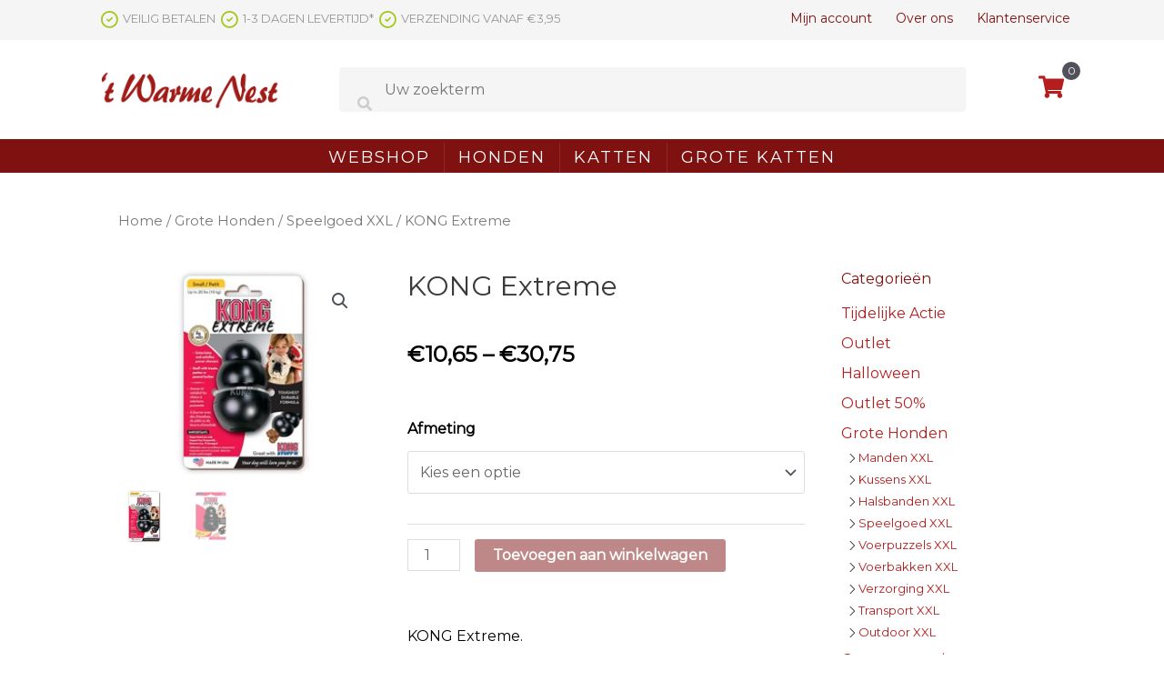

--- FILE ---
content_type: text/html; charset=UTF-8
request_url: https://www.warmenest.nl/product/kong-extreme/
body_size: 26276
content:
<!DOCTYPE html>
<html lang="nl">
<head>
<meta charset="UTF-8">
<script>
var gform;gform||(document.addEventListener("gform_main_scripts_loaded",function(){gform.scriptsLoaded=!0}),window.addEventListener("DOMContentLoaded",function(){gform.domLoaded=!0}),gform={domLoaded:!1,scriptsLoaded:!1,initializeOnLoaded:function(o){gform.domLoaded&&gform.scriptsLoaded?o():!gform.domLoaded&&gform.scriptsLoaded?window.addEventListener("DOMContentLoaded",o):document.addEventListener("gform_main_scripts_loaded",o)},hooks:{action:{},filter:{}},addAction:function(o,n,r,t){gform.addHook("action",o,n,r,t)},addFilter:function(o,n,r,t){gform.addHook("filter",o,n,r,t)},doAction:function(o){gform.doHook("action",o,arguments)},applyFilters:function(o){return gform.doHook("filter",o,arguments)},removeAction:function(o,n){gform.removeHook("action",o,n)},removeFilter:function(o,n,r){gform.removeHook("filter",o,n,r)},addHook:function(o,n,r,t,i){null==gform.hooks[o][n]&&(gform.hooks[o][n]=[]);var e=gform.hooks[o][n];null==i&&(i=n+"_"+e.length),gform.hooks[o][n].push({tag:i,callable:r,priority:t=null==t?10:t})},doHook:function(n,o,r){var t;if(r=Array.prototype.slice.call(r,1),null!=gform.hooks[n][o]&&((o=gform.hooks[n][o]).sort(function(o,n){return o.priority-n.priority}),o.forEach(function(o){"function"!=typeof(t=o.callable)&&(t=window[t]),"action"==n?t.apply(null,r):r[0]=t.apply(null,r)})),"filter"==n)return r[0]},removeHook:function(o,n,t,i){var r;null!=gform.hooks[o][n]&&(r=(r=gform.hooks[o][n]).filter(function(o,n,r){return!!(null!=i&&i!=o.tag||null!=t&&t!=o.priority)}),gform.hooks[o][n]=r)}});
</script>

<meta name="viewport" content="width=device-width, initial-scale=1">
<link rel="profile" href="https://gmpg.org/xfn/11">

<meta name='robots' content='index, follow, max-image-preview:large, max-snippet:-1, max-video-preview:-1' />

	<!-- This site is optimized with the Yoast SEO plugin v20.1 - https://yoast.com/wordpress/plugins/seo/ -->
	<title>KONG Extreme - Warme Nest</title>
	<link rel="canonical" href="https://www.warmenest.nl/product/kong-extreme/" />
	<meta property="og:locale" content="nl_NL" />
	<meta property="og:type" content="article" />
	<meta property="og:title" content="KONG Extreme - Warme Nest" />
	<meta property="og:description" content="KONG Extreme.  De meest onverslijtbare versie van het originele KONG speeltje. De ultra-sterke, ultra-onverslijtbare, zwarte rubberen samenstelling wordt aanbevolen voor de allersterkste kauwers." />
	<meta property="og:url" content="https://www.warmenest.nl/product/kong-extreme/" />
	<meta property="og:site_name" content="Warme Nest" />
	<meta property="article:modified_time" content="2026-01-29T14:40:02+00:00" />
	<meta property="og:image" content="https://www.warmenest.nl/wp-content/uploads/1_53087-1.jpg" />
	<meta property="og:image:width" content="270" />
	<meta property="og:image:height" content="220" />
	<meta property="og:image:type" content="image/jpeg" />
	<meta name="twitter:card" content="summary_large_image" />
	<meta name="twitter:label1" content="Geschatte leestijd" />
	<meta name="twitter:data1" content="1 minuut" />
	<script type="application/ld+json" class="yoast-schema-graph">{"@context":"https://schema.org","@graph":[{"@type":"WebPage","@id":"https://www.warmenest.nl/product/kong-extreme/","url":"https://www.warmenest.nl/product/kong-extreme/","name":"KONG Extreme - Warme Nest","isPartOf":{"@id":"https://www.warmenest.nl/#website"},"primaryImageOfPage":{"@id":"https://www.warmenest.nl/product/kong-extreme/#primaryimage"},"image":{"@id":"https://www.warmenest.nl/product/kong-extreme/#primaryimage"},"thumbnailUrl":"https://www.warmenest.nl/wp-content/uploads/1_53087-1.jpg","datePublished":"2018-12-14T15:33:33+00:00","dateModified":"2026-01-29T14:40:02+00:00","breadcrumb":{"@id":"https://www.warmenest.nl/product/kong-extreme/#breadcrumb"},"inLanguage":"nl","potentialAction":[{"@type":"ReadAction","target":["https://www.warmenest.nl/product/kong-extreme/"]}]},{"@type":"ImageObject","inLanguage":"nl","@id":"https://www.warmenest.nl/product/kong-extreme/#primaryimage","url":"https://www.warmenest.nl/wp-content/uploads/1_53087-1.jpg","contentUrl":"https://www.warmenest.nl/wp-content/uploads/1_53087-1.jpg","width":270,"height":220},{"@type":"BreadcrumbList","@id":"https://www.warmenest.nl/product/kong-extreme/#breadcrumb","itemListElement":[{"@type":"ListItem","position":1,"name":"Home","item":"https://www.warmenest.nl/"},{"@type":"ListItem","position":2,"name":"Shop","item":"https://www.warmenest.nl/shop/"},{"@type":"ListItem","position":3,"name":"KONG Extreme"}]},{"@type":"WebSite","@id":"https://www.warmenest.nl/#website","url":"https://www.warmenest.nl/","name":"Warme Nest","description":"","potentialAction":[{"@type":"SearchAction","target":{"@type":"EntryPoint","urlTemplate":"https://www.warmenest.nl/?s={search_term_string}"},"query-input":"required name=search_term_string"}],"inLanguage":"nl"}]}</script>
	<!-- / Yoast SEO plugin. -->


<link rel='dns-prefetch' href='//fonts.googleapis.com' />
<link rel="alternate" type="application/rss+xml" title="Warme Nest &raquo; feed" href="https://www.warmenest.nl/feed/" />
<link rel="alternate" type="application/rss+xml" title="Warme Nest &raquo; reactiesfeed" href="https://www.warmenest.nl/comments/feed/" />
<link rel="preload" href="https://www.warmenest.nl/wp-content/plugins/bb-plugin/fonts/fontawesome/5.15.4/webfonts/fa-solid-900.woff2" as="font" type="font/woff2" crossorigin="anonymous">
<script>
window._wpemojiSettings = {"baseUrl":"https:\/\/s.w.org\/images\/core\/emoji\/14.0.0\/72x72\/","ext":".png","svgUrl":"https:\/\/s.w.org\/images\/core\/emoji\/14.0.0\/svg\/","svgExt":".svg","source":{"concatemoji":"https:\/\/www.warmenest.nl\/wp-includes\/js\/wp-emoji-release.min.js?ver=6.1.1"}};
/*! This file is auto-generated */
!function(e,a,t){var n,r,o,i=a.createElement("canvas"),p=i.getContext&&i.getContext("2d");function s(e,t){var a=String.fromCharCode,e=(p.clearRect(0,0,i.width,i.height),p.fillText(a.apply(this,e),0,0),i.toDataURL());return p.clearRect(0,0,i.width,i.height),p.fillText(a.apply(this,t),0,0),e===i.toDataURL()}function c(e){var t=a.createElement("script");t.src=e,t.defer=t.type="text/javascript",a.getElementsByTagName("head")[0].appendChild(t)}for(o=Array("flag","emoji"),t.supports={everything:!0,everythingExceptFlag:!0},r=0;r<o.length;r++)t.supports[o[r]]=function(e){if(p&&p.fillText)switch(p.textBaseline="top",p.font="600 32px Arial",e){case"flag":return s([127987,65039,8205,9895,65039],[127987,65039,8203,9895,65039])?!1:!s([55356,56826,55356,56819],[55356,56826,8203,55356,56819])&&!s([55356,57332,56128,56423,56128,56418,56128,56421,56128,56430,56128,56423,56128,56447],[55356,57332,8203,56128,56423,8203,56128,56418,8203,56128,56421,8203,56128,56430,8203,56128,56423,8203,56128,56447]);case"emoji":return!s([129777,127995,8205,129778,127999],[129777,127995,8203,129778,127999])}return!1}(o[r]),t.supports.everything=t.supports.everything&&t.supports[o[r]],"flag"!==o[r]&&(t.supports.everythingExceptFlag=t.supports.everythingExceptFlag&&t.supports[o[r]]);t.supports.everythingExceptFlag=t.supports.everythingExceptFlag&&!t.supports.flag,t.DOMReady=!1,t.readyCallback=function(){t.DOMReady=!0},t.supports.everything||(n=function(){t.readyCallback()},a.addEventListener?(a.addEventListener("DOMContentLoaded",n,!1),e.addEventListener("load",n,!1)):(e.attachEvent("onload",n),a.attachEvent("onreadystatechange",function(){"complete"===a.readyState&&t.readyCallback()})),(e=t.source||{}).concatemoji?c(e.concatemoji):e.wpemoji&&e.twemoji&&(c(e.twemoji),c(e.wpemoji)))}(window,document,window._wpemojiSettings);
</script>
<style>
img.wp-smiley,
img.emoji {
	display: inline !important;
	border: none !important;
	box-shadow: none !important;
	height: 1em !important;
	width: 1em !important;
	margin: 0 0.07em !important;
	vertical-align: -0.1em !important;
	background: none !important;
	padding: 0 !important;
}
</style>
	
<link rel='stylesheet' id='astra-bb-builder-css' href='https://www.warmenest.nl/wp-content/themes/astra/assets/css/minified/compatibility/page-builder/bb-plugin.min.css?ver=3.9.4' media='all' />
<link rel='stylesheet' id='astra-theme-css-css' href='https://www.warmenest.nl/wp-content/themes/astra/assets/css/minified/style.min.css?ver=3.9.4' media='all' />
<style id='astra-theme-css-inline-css'>
.ast-no-sidebar .entry-content .alignfull {margin-left: calc( -50vw + 50%);margin-right: calc( -50vw + 50%);max-width: 100vw;width: 100vw;}.ast-no-sidebar .entry-content .alignwide {margin-left: calc(-41vw + 50%);margin-right: calc(-41vw + 50%);max-width: unset;width: unset;}.ast-no-sidebar .entry-content .alignfull .alignfull,.ast-no-sidebar .entry-content .alignfull .alignwide,.ast-no-sidebar .entry-content .alignwide .alignfull,.ast-no-sidebar .entry-content .alignwide .alignwide,.ast-no-sidebar .entry-content .wp-block-column .alignfull,.ast-no-sidebar .entry-content .wp-block-column .alignwide{width: 100%;margin-left: auto;margin-right: auto;}.wp-block-gallery,.blocks-gallery-grid {margin: 0;}.wp-block-separator {max-width: 100px;}.wp-block-separator.is-style-wide,.wp-block-separator.is-style-dots {max-width: none;}.entry-content .has-2-columns .wp-block-column:first-child {padding-right: 10px;}.entry-content .has-2-columns .wp-block-column:last-child {padding-left: 10px;}@media (max-width: 782px) {.entry-content .wp-block-columns .wp-block-column {flex-basis: 100%;}.entry-content .has-2-columns .wp-block-column:first-child {padding-right: 0;}.entry-content .has-2-columns .wp-block-column:last-child {padding-left: 0;}}body .entry-content .wp-block-latest-posts {margin-left: 0;}body .entry-content .wp-block-latest-posts li {list-style: none;}.ast-no-sidebar .ast-container .entry-content .wp-block-latest-posts {margin-left: 0;}.ast-header-break-point .entry-content .alignwide {margin-left: auto;margin-right: auto;}.entry-content .blocks-gallery-item img {margin-bottom: auto;}.wp-block-pullquote {border-top: 4px solid #555d66;border-bottom: 4px solid #555d66;color: #40464d;}:root{--ast-container-default-xlg-padding:6.67em;--ast-container-default-lg-padding:5.67em;--ast-container-default-slg-padding:4.34em;--ast-container-default-md-padding:3.34em;--ast-container-default-sm-padding:6.67em;--ast-container-default-xs-padding:2.4em;--ast-container-default-xxs-padding:1.4em;}html{font-size:100%;}a,.page-title{color:#b41e1e;}a:hover,a:focus{color:#a5c81e;}body,button,input,select,textarea,.ast-button,.ast-custom-button{font-family:'Montserrat',sans-serif;font-weight:400;font-size:16px;font-size:1rem;}blockquote{color:#000000;}.site-title{font-size:35px;font-size:2.1875rem;display:block;}.ast-archive-description .ast-archive-title{font-size:40px;font-size:2.5rem;}.site-header .site-description{font-size:15px;font-size:0.9375rem;display:none;}.entry-title{font-size:30px;font-size:1.875rem;}h1,.entry-content h1,.entry-content h1 a{font-size:45px;font-size:2.8125rem;}h2,.entry-content h2,.entry-content h2 a{font-size:40px;font-size:2.5rem;}h3,.entry-content h3,.entry-content h3 a{font-size:35px;font-size:2.1875rem;}h4,.entry-content h4,.entry-content h4 a{font-size:30px;font-size:1.875rem;}h5,.entry-content h5,.entry-content h5 a{font-size:25px;font-size:1.5625rem;}h6,.entry-content h6,.entry-content h6 a{font-size:20px;font-size:1.25rem;}.ast-single-post .entry-title,.page-title{font-size:30px;font-size:1.875rem;}::selection{background-color:#801111;color:#ffffff;}body,h1,.entry-title a,.entry-content h1,.entry-content h1 a,h2,.entry-content h2,.entry-content h2 a,h3,.entry-content h3,.entry-content h3 a,h4,.entry-content h4,.entry-content h4 a,h5,.entry-content h5,.entry-content h5 a,h6,.entry-content h6,.entry-content h6 a{color:#000000;}.tagcloud a:hover,.tagcloud a:focus,.tagcloud a.current-item{color:#ffffff;border-color:#b41e1e;background-color:#b41e1e;}input:focus,input[type="text"]:focus,input[type="email"]:focus,input[type="url"]:focus,input[type="password"]:focus,input[type="reset"]:focus,input[type="search"]:focus,textarea:focus{border-color:#b41e1e;}input[type="radio"]:checked,input[type=reset],input[type="checkbox"]:checked,input[type="checkbox"]:hover:checked,input[type="checkbox"]:focus:checked,input[type=range]::-webkit-slider-thumb{border-color:#b41e1e;background-color:#b41e1e;box-shadow:none;}.site-footer a:hover + .post-count,.site-footer a:focus + .post-count{background:#b41e1e;border-color:#b41e1e;}.single .nav-links .nav-previous,.single .nav-links .nav-next{color:#b41e1e;}.entry-meta,.entry-meta *{line-height:1.45;color:#b41e1e;}.entry-meta a:hover,.entry-meta a:hover *,.entry-meta a:focus,.entry-meta a:focus *,.page-links > .page-link,.page-links .page-link:hover,.post-navigation a:hover{color:#a5c81e;}#cat option,.secondary .calendar_wrap thead a,.secondary .calendar_wrap thead a:visited{color:#b41e1e;}.secondary .calendar_wrap #today,.ast-progress-val span{background:#b41e1e;}.secondary a:hover + .post-count,.secondary a:focus + .post-count{background:#b41e1e;border-color:#b41e1e;}.calendar_wrap #today > a{color:#ffffff;}.page-links .page-link,.single .post-navigation a{color:#b41e1e;}.widget-title{font-size:22px;font-size:1.375rem;color:#000000;}.main-header-menu .menu-link,.ast-header-custom-item a{color:#000000;}.main-header-menu .menu-item:hover > .menu-link,.main-header-menu .menu-item:hover > .ast-menu-toggle,.main-header-menu .ast-masthead-custom-menu-items a:hover,.main-header-menu .menu-item.focus > .menu-link,.main-header-menu .menu-item.focus > .ast-menu-toggle,.main-header-menu .current-menu-item > .menu-link,.main-header-menu .current-menu-ancestor > .menu-link,.main-header-menu .current-menu-item > .ast-menu-toggle,.main-header-menu .current-menu-ancestor > .ast-menu-toggle{color:#b41e1e;}.header-main-layout-3 .ast-main-header-bar-alignment{margin-right:auto;}.header-main-layout-2 .site-header-section-left .ast-site-identity{text-align:left;}.ast-header-break-point .ast-mobile-menu-buttons-minimal.menu-toggle{background:transparent;color:#801111;}.ast-header-break-point .ast-mobile-menu-buttons-outline.menu-toggle{background:transparent;border:1px solid #801111;color:#801111;}.ast-header-break-point .ast-mobile-menu-buttons-fill.menu-toggle{background:#801111;color:#ffffff;}.ast-page-builder-template .hentry {margin: 0;}.ast-page-builder-template .site-content > .ast-container {max-width: 100%;padding: 0;}.ast-page-builder-template .site-content #primary {padding: 0;margin: 0;}.ast-page-builder-template .no-results {text-align: center;margin: 4em auto;}.ast-page-builder-template .ast-pagination {padding: 2em;}.ast-page-builder-template .entry-header.ast-no-title.ast-no-thumbnail {margin-top: 0;}.ast-page-builder-template .entry-header.ast-header-without-markup {margin-top: 0;margin-bottom: 0;}.ast-page-builder-template .entry-header.ast-no-title.ast-no-meta {margin-bottom: 0;}.ast-page-builder-template.single .post-navigation {padding-bottom: 2em;}.ast-page-builder-template.single-post .site-content > .ast-container {max-width: 100%;}.ast-page-builder-template .entry-header {margin-top: 4em;margin-left: auto;margin-right: auto;padding-left: 20px;padding-right: 20px;}.single.ast-page-builder-template .entry-header {padding-left: 20px;padding-right: 20px;}.ast-page-builder-template .ast-archive-description {margin: 4em auto 0;padding-left: 20px;padding-right: 20px;}.ast-page-builder-template.ast-no-sidebar .entry-content .alignwide {margin-left: 0;margin-right: 0;}.footer-adv .footer-adv-overlay{border-top-style:solid;border-top-color:#7a7a7a;}.wp-block-buttons.aligncenter{justify-content:center;}@media (max-width:782px){.entry-content .wp-block-columns .wp-block-column{margin-left:0px;}}.wp-block-image.aligncenter{margin-left:auto;margin-right:auto;}.wp-block-table.aligncenter{margin-left:auto;margin-right:auto;}@media (max-width:768px){.ast-separate-container #primary,.ast-separate-container #secondary{padding:1.5em 0;}#primary,#secondary{padding:1.5em 0;margin:0;}.ast-left-sidebar #content > .ast-container{display:flex;flex-direction:column-reverse;width:100%;}.ast-separate-container .ast-article-post,.ast-separate-container .ast-article-single{padding:1.5em 2.14em;}.ast-author-box img.avatar{margin:20px 0 0 0;}}@media (min-width:769px){.ast-separate-container.ast-right-sidebar #primary,.ast-separate-container.ast-left-sidebar #primary{border:0;}.search-no-results.ast-separate-container #primary{margin-bottom:4em;}}.menu-toggle,button,.ast-button,.ast-custom-button,.button,input#submit,input[type="button"],input[type="submit"],input[type="reset"]{color:#ffffff;border-color:#801111;background-color:#801111;border-radius:3px;padding-top:10px;padding-right:20px;padding-bottom:10px;padding-left:20px;font-family:inherit;font-weight:inherit;}button:focus,.menu-toggle:hover,button:hover,.ast-button:hover,.ast-custom-button:hover .button:hover,.ast-custom-button:hover,input[type=reset]:hover,input[type=reset]:focus,input#submit:hover,input#submit:focus,input[type="button"]:hover,input[type="button"]:focus,input[type="submit"]:hover,input[type="submit"]:focus{color:#ffffff;background-color:#b41e1e;border-color:#b41e1e;}@media (min-width:544px){.ast-container{max-width:100%;}}@media (max-width:544px){.ast-separate-container .ast-article-post,.ast-separate-container .ast-article-single,.ast-separate-container .comments-title,.ast-separate-container .ast-archive-description{padding:1.5em 1em;}.ast-separate-container #content .ast-container{padding-left:0.54em;padding-right:0.54em;}.ast-separate-container .ast-comment-list li.depth-1{padding:1.5em 1em;margin-bottom:1.5em;}.ast-separate-container .ast-comment-list .bypostauthor{padding:.5em;}.ast-search-menu-icon.ast-dropdown-active .search-field{width:170px;}.site-branding img,.site-header .site-logo-img .custom-logo-link img{max-width:100%;}}@media (max-width:768px){.ast-mobile-header-stack .main-header-bar .ast-search-menu-icon{display:inline-block;}.ast-header-break-point.ast-header-custom-item-outside .ast-mobile-header-stack .main-header-bar .ast-search-icon{margin:0;}.ast-comment-avatar-wrap img{max-width:2.5em;}.ast-separate-container .ast-comment-list li.depth-1{padding:1.5em 2.14em;}.ast-separate-container .comment-respond{padding:2em 2.14em;}.ast-comment-meta{padding:0 1.8888em 1.3333em;}}@media (min-width:545px){.ast-page-builder-template .comments-area,.single.ast-page-builder-template .entry-header,.single.ast-page-builder-template .post-navigation,.single.ast-page-builder-template .ast-single-related-posts-container{max-width:1340px;margin-left:auto;margin-right:auto;}}body,.ast-separate-container{background-color:#ffffff;;}.ast-no-sidebar.ast-separate-container .entry-content .alignfull {margin-left: -6.67em;margin-right: -6.67em;width: auto;}@media (max-width: 1200px) {.ast-no-sidebar.ast-separate-container .entry-content .alignfull {margin-left: -2.4em;margin-right: -2.4em;}}@media (max-width: 768px) {.ast-no-sidebar.ast-separate-container .entry-content .alignfull {margin-left: -2.14em;margin-right: -2.14em;}}@media (max-width: 544px) {.ast-no-sidebar.ast-separate-container .entry-content .alignfull {margin-left: -1em;margin-right: -1em;}}.ast-no-sidebar.ast-separate-container .entry-content .alignwide {margin-left: -20px;margin-right: -20px;}.ast-no-sidebar.ast-separate-container .entry-content .wp-block-column .alignfull,.ast-no-sidebar.ast-separate-container .entry-content .wp-block-column .alignwide {margin-left: auto;margin-right: auto;width: 100%;}@media (max-width:768px){.site-title{display:block;}.ast-archive-description .ast-archive-title{font-size:40px;}.site-header .site-description{display:none;}.entry-title{font-size:30px;}h1,.entry-content h1,.entry-content h1 a{font-size:30px;}h2,.entry-content h2,.entry-content h2 a{font-size:25px;}h3,.entry-content h3,.entry-content h3 a{font-size:20px;}.ast-single-post .entry-title,.page-title{font-size:30px;}}@media (max-width:544px){.site-title{display:block;}.ast-archive-description .ast-archive-title{font-size:40px;}.site-header .site-description{display:none;}.entry-title{font-size:30px;}h1,.entry-content h1,.entry-content h1 a{font-size:30px;}h2,.entry-content h2,.entry-content h2 a{font-size:25px;}h3,.entry-content h3,.entry-content h3 a{font-size:20px;}.ast-single-post .entry-title,.page-title{font-size:30px;}}@media (max-width:768px){html{font-size:91.2%;}}@media (max-width:544px){html{font-size:91.2%;}}@media (min-width:769px){.ast-container{max-width:1340px;}}@font-face {font-family: "Astra";src: url(https://www.warmenest.nl/wp-content/themes/astra/assets/fonts/astra.woff) format("woff"),url(https://www.warmenest.nl/wp-content/themes/astra/assets/fonts/astra.ttf) format("truetype"),url(https://www.warmenest.nl/wp-content/themes/astra/assets/fonts/astra.svg#astra) format("svg");font-weight: normal;font-style: normal;font-display: fallback;}@media (max-width:921px) {.main-header-bar .main-header-bar-navigation{display:none;}}.ast-desktop .main-header-menu.submenu-with-border .sub-menu,.ast-desktop .main-header-menu.submenu-with-border .astra-full-megamenu-wrapper{border-color:#eaeaea;}.ast-desktop .main-header-menu.submenu-with-border .sub-menu{border-top-width:1px;border-right-width:1px;border-left-width:1px;border-bottom-width:1px;border-style:solid;}.ast-desktop .main-header-menu.submenu-with-border .sub-menu .sub-menu{top:-1px;}.ast-desktop .main-header-menu.submenu-with-border .sub-menu .menu-link,.ast-desktop .main-header-menu.submenu-with-border .children .menu-link{border-bottom-width:1px;border-style:solid;border-color:#eaeaea;}@media (min-width:769px){.main-header-menu .sub-menu .menu-item.ast-left-align-sub-menu:hover > .sub-menu,.main-header-menu .sub-menu .menu-item.ast-left-align-sub-menu.focus > .sub-menu{margin-left:-2px;}}.ast-small-footer{border-top-style:solid;border-top-width:1px;border-top-color:#7a7a7a;}.ast-small-footer-wrap{text-align:center;}.ast-header-break-point.ast-header-custom-item-inside .main-header-bar .main-header-bar-navigation .ast-search-icon {display: none;}.ast-header-break-point.ast-header-custom-item-inside .main-header-bar .ast-search-menu-icon .search-form {padding: 0;display: block;overflow: hidden;}.ast-header-break-point .ast-header-custom-item .widget:last-child {margin-bottom: 1em;}.ast-header-custom-item .widget {margin: 0.5em;display: inline-block;vertical-align: middle;}.ast-header-custom-item .widget p {margin-bottom: 0;}.ast-header-custom-item .widget li {width: auto;}.ast-header-custom-item-inside .button-custom-menu-item .menu-link {display: none;}.ast-header-custom-item-inside.ast-header-break-point .button-custom-menu-item .ast-custom-button-link {display: none;}.ast-header-custom-item-inside.ast-header-break-point .button-custom-menu-item .menu-link {display: block;}.ast-header-break-point.ast-header-custom-item-outside .main-header-bar .ast-search-icon {margin-right: 1em;}.ast-header-break-point.ast-header-custom-item-inside .main-header-bar .ast-search-menu-icon .search-field,.ast-header-break-point.ast-header-custom-item-inside .main-header-bar .ast-search-menu-icon.ast-inline-search .search-field {width: 100%;padding-right: 5.5em;}.ast-header-break-point.ast-header-custom-item-inside .main-header-bar .ast-search-menu-icon .search-submit {display: block;position: absolute;height: 100%;top: 0;right: 0;padding: 0 1em;border-radius: 0;}.ast-header-break-point .ast-header-custom-item .ast-masthead-custom-menu-items {padding-left: 20px;padding-right: 20px;margin-bottom: 1em;margin-top: 1em;}.ast-header-custom-item-inside.ast-header-break-point .button-custom-menu-item {padding-left: 0;padding-right: 0;margin-top: 0;margin-bottom: 0;}.astra-icon-down_arrow::after {content: "\e900";font-family: Astra;}.astra-icon-close::after {content: "\e5cd";font-family: Astra;}.astra-icon-drag_handle::after {content: "\e25d";font-family: Astra;}.astra-icon-format_align_justify::after {content: "\e235";font-family: Astra;}.astra-icon-menu::after {content: "\e5d2";font-family: Astra;}.astra-icon-reorder::after {content: "\e8fe";font-family: Astra;}.astra-icon-search::after {content: "\e8b6";font-family: Astra;}.astra-icon-zoom_in::after {content: "\e56b";font-family: Astra;}.astra-icon-check-circle::after {content: "\e901";font-family: Astra;}.astra-icon-shopping-cart::after {content: "\f07a";font-family: Astra;}.astra-icon-shopping-bag::after {content: "\f290";font-family: Astra;}.astra-icon-shopping-basket::after {content: "\f291";font-family: Astra;}.astra-icon-circle-o::after {content: "\e903";font-family: Astra;}.astra-icon-certificate::after {content: "\e902";font-family: Astra;}blockquote {padding: 1.2em;}:root .has-ast-global-color-0-color{color:var(--ast-global-color-0);}:root .has-ast-global-color-0-background-color{background-color:var(--ast-global-color-0);}:root .wp-block-button .has-ast-global-color-0-color{color:var(--ast-global-color-0);}:root .wp-block-button .has-ast-global-color-0-background-color{background-color:var(--ast-global-color-0);}:root .has-ast-global-color-1-color{color:var(--ast-global-color-1);}:root .has-ast-global-color-1-background-color{background-color:var(--ast-global-color-1);}:root .wp-block-button .has-ast-global-color-1-color{color:var(--ast-global-color-1);}:root .wp-block-button .has-ast-global-color-1-background-color{background-color:var(--ast-global-color-1);}:root .has-ast-global-color-2-color{color:var(--ast-global-color-2);}:root .has-ast-global-color-2-background-color{background-color:var(--ast-global-color-2);}:root .wp-block-button .has-ast-global-color-2-color{color:var(--ast-global-color-2);}:root .wp-block-button .has-ast-global-color-2-background-color{background-color:var(--ast-global-color-2);}:root .has-ast-global-color-3-color{color:var(--ast-global-color-3);}:root .has-ast-global-color-3-background-color{background-color:var(--ast-global-color-3);}:root .wp-block-button .has-ast-global-color-3-color{color:var(--ast-global-color-3);}:root .wp-block-button .has-ast-global-color-3-background-color{background-color:var(--ast-global-color-3);}:root .has-ast-global-color-4-color{color:var(--ast-global-color-4);}:root .has-ast-global-color-4-background-color{background-color:var(--ast-global-color-4);}:root .wp-block-button .has-ast-global-color-4-color{color:var(--ast-global-color-4);}:root .wp-block-button .has-ast-global-color-4-background-color{background-color:var(--ast-global-color-4);}:root .has-ast-global-color-5-color{color:var(--ast-global-color-5);}:root .has-ast-global-color-5-background-color{background-color:var(--ast-global-color-5);}:root .wp-block-button .has-ast-global-color-5-color{color:var(--ast-global-color-5);}:root .wp-block-button .has-ast-global-color-5-background-color{background-color:var(--ast-global-color-5);}:root .has-ast-global-color-6-color{color:var(--ast-global-color-6);}:root .has-ast-global-color-6-background-color{background-color:var(--ast-global-color-6);}:root .wp-block-button .has-ast-global-color-6-color{color:var(--ast-global-color-6);}:root .wp-block-button .has-ast-global-color-6-background-color{background-color:var(--ast-global-color-6);}:root .has-ast-global-color-7-color{color:var(--ast-global-color-7);}:root .has-ast-global-color-7-background-color{background-color:var(--ast-global-color-7);}:root .wp-block-button .has-ast-global-color-7-color{color:var(--ast-global-color-7);}:root .wp-block-button .has-ast-global-color-7-background-color{background-color:var(--ast-global-color-7);}:root .has-ast-global-color-8-color{color:var(--ast-global-color-8);}:root .has-ast-global-color-8-background-color{background-color:var(--ast-global-color-8);}:root .wp-block-button .has-ast-global-color-8-color{color:var(--ast-global-color-8);}:root .wp-block-button .has-ast-global-color-8-background-color{background-color:var(--ast-global-color-8);}:root{--ast-global-color-0:#0170B9;--ast-global-color-1:#3a3a3a;--ast-global-color-2:#3a3a3a;--ast-global-color-3:#4B4F58;--ast-global-color-4:#F5F5F5;--ast-global-color-5:#FFFFFF;--ast-global-color-6:#E5E5E5;--ast-global-color-7:#424242;--ast-global-color-8:#000000;}:root {--ast-border-color : #dddddd;}.ast-breadcrumbs .trail-browse,.ast-breadcrumbs .trail-items,.ast-breadcrumbs .trail-items li{display:inline-block;margin:0;padding:0;border:none;background:inherit;text-indent:0;}.ast-breadcrumbs .trail-browse{font-size:inherit;font-style:inherit;font-weight:inherit;color:inherit;}.ast-breadcrumbs .trail-items{list-style:none;}.trail-items li::after{padding:0 0.3em;content:"\00bb";}.trail-items li:last-of-type::after{display:none;}h1,.entry-content h1,h2,.entry-content h2,h3,.entry-content h3,h4,.entry-content h4,h5,.entry-content h5,h6,.entry-content h6{color:var(--ast-global-color-2);}.ast-header-break-point .main-header-bar{border-bottom-width:1px;}@media (min-width:769px){.main-header-bar{border-bottom-width:1px;}}.ast-flex{-webkit-align-content:center;-ms-flex-line-pack:center;align-content:center;-webkit-box-align:center;-webkit-align-items:center;-moz-box-align:center;-ms-flex-align:center;align-items:center;}.main-header-bar{padding:1em 0;}.ast-site-identity{padding:0;}.header-main-layout-1 .ast-flex.main-header-container, .header-main-layout-3 .ast-flex.main-header-container{-webkit-align-content:center;-ms-flex-line-pack:center;align-content:center;-webkit-box-align:center;-webkit-align-items:center;-moz-box-align:center;-ms-flex-align:center;align-items:center;}.header-main-layout-1 .ast-flex.main-header-container, .header-main-layout-3 .ast-flex.main-header-container{-webkit-align-content:center;-ms-flex-line-pack:center;align-content:center;-webkit-box-align:center;-webkit-align-items:center;-moz-box-align:center;-ms-flex-align:center;align-items:center;}.main-header-menu .sub-menu .menu-item.menu-item-has-children > .menu-link:after{position:absolute;right:1em;top:50%;transform:translate(0,-50%) rotate(270deg);}.ast-header-break-point .main-header-bar .main-header-bar-navigation .page_item_has_children > .ast-menu-toggle::before, .ast-header-break-point .main-header-bar .main-header-bar-navigation .menu-item-has-children > .ast-menu-toggle::before, .ast-mobile-popup-drawer .main-header-bar-navigation .menu-item-has-children>.ast-menu-toggle::before, .ast-header-break-point .ast-mobile-header-wrap .main-header-bar-navigation .menu-item-has-children > .ast-menu-toggle::before{font-weight:bold;content:"\e900";font-family:Astra;text-decoration:inherit;display:inline-block;}.ast-header-break-point .main-navigation ul.sub-menu .menu-item .menu-link:before{content:"\e900";font-family:Astra;font-size:.65em;text-decoration:inherit;display:inline-block;transform:translate(0, -2px) rotateZ(270deg);margin-right:5px;}.widget_search .search-form:after{font-family:Astra;font-size:1.2em;font-weight:normal;content:"\e8b6";position:absolute;top:50%;right:15px;transform:translate(0, -50%);}.astra-search-icon::before{content:"\e8b6";font-family:Astra;font-style:normal;font-weight:normal;text-decoration:inherit;text-align:center;-webkit-font-smoothing:antialiased;-moz-osx-font-smoothing:grayscale;z-index:3;}.main-header-bar .main-header-bar-navigation .page_item_has_children > a:after, .main-header-bar .main-header-bar-navigation .menu-item-has-children > a:after, .site-header-focus-item .main-header-bar-navigation .menu-item-has-children > .menu-link:after{content:"\e900";display:inline-block;font-family:Astra;font-size:.6rem;font-weight:bold;text-rendering:auto;-webkit-font-smoothing:antialiased;-moz-osx-font-smoothing:grayscale;margin-left:10px;line-height:normal;}.ast-mobile-popup-drawer .main-header-bar-navigation .ast-submenu-expanded>.ast-menu-toggle::before{transform:rotateX(180deg);}.ast-header-break-point .main-header-bar-navigation .menu-item-has-children > .menu-link:after{display:none;}.ast-separate-container .blog-layout-1, .ast-separate-container .blog-layout-2, .ast-separate-container .blog-layout-3{background-color:transparent;background-image:none;}.ast-separate-container .ast-article-post{background-color:#ffffff;;}.ast-separate-container .ast-article-single:not(.ast-related-post), .ast-separate-container .comments-area .comment-respond,.ast-separate-container .comments-area .ast-comment-list li, .ast-separate-container .ast-woocommerce-container, .ast-separate-container .error-404, .ast-separate-container .no-results, .single.ast-separate-container  .ast-author-meta, .ast-separate-container .related-posts-title-wrapper, .ast-separate-container.ast-two-container #secondary .widget,.ast-separate-container .comments-count-wrapper, .ast-box-layout.ast-plain-container .site-content,.ast-padded-layout.ast-plain-container .site-content, .ast-separate-container .comments-area .comments-title{background-color:#ffffff;;}
</style>
<link rel='stylesheet' id='astra-google-fonts-css' href='https://fonts.googleapis.com/css?family=Montserrat%3A400&#038;display=fallback&#038;ver=3.9.4' media='all' />
<link rel='stylesheet' id='wp-block-library-css' href='https://www.warmenest.nl/wp-includes/css/dist/block-library/style.min.css?ver=6.1.1' media='all' />
<link rel='stylesheet' id='wc-blocks-vendors-style-css' href='https://www.warmenest.nl/wp-content/plugins/woocommerce/packages/woocommerce-blocks/build/wc-blocks-vendors-style.css?ver=9.4.3' media='all' />
<link rel='stylesheet' id='wc-blocks-style-css' href='https://www.warmenest.nl/wp-content/plugins/woocommerce/packages/woocommerce-blocks/build/wc-blocks-style.css?ver=9.4.3' media='all' />
<style id='global-styles-inline-css'>
body{--wp--preset--color--black: #000000;--wp--preset--color--cyan-bluish-gray: #abb8c3;--wp--preset--color--white: #ffffff;--wp--preset--color--pale-pink: #f78da7;--wp--preset--color--vivid-red: #cf2e2e;--wp--preset--color--luminous-vivid-orange: #ff6900;--wp--preset--color--luminous-vivid-amber: #fcb900;--wp--preset--color--light-green-cyan: #7bdcb5;--wp--preset--color--vivid-green-cyan: #00d084;--wp--preset--color--pale-cyan-blue: #8ed1fc;--wp--preset--color--vivid-cyan-blue: #0693e3;--wp--preset--color--vivid-purple: #9b51e0;--wp--preset--color--ast-global-color-0: var(--ast-global-color-0);--wp--preset--color--ast-global-color-1: var(--ast-global-color-1);--wp--preset--color--ast-global-color-2: var(--ast-global-color-2);--wp--preset--color--ast-global-color-3: var(--ast-global-color-3);--wp--preset--color--ast-global-color-4: var(--ast-global-color-4);--wp--preset--color--ast-global-color-5: var(--ast-global-color-5);--wp--preset--color--ast-global-color-6: var(--ast-global-color-6);--wp--preset--color--ast-global-color-7: var(--ast-global-color-7);--wp--preset--color--ast-global-color-8: var(--ast-global-color-8);--wp--preset--gradient--vivid-cyan-blue-to-vivid-purple: linear-gradient(135deg,rgba(6,147,227,1) 0%,rgb(155,81,224) 100%);--wp--preset--gradient--light-green-cyan-to-vivid-green-cyan: linear-gradient(135deg,rgb(122,220,180) 0%,rgb(0,208,130) 100%);--wp--preset--gradient--luminous-vivid-amber-to-luminous-vivid-orange: linear-gradient(135deg,rgba(252,185,0,1) 0%,rgba(255,105,0,1) 100%);--wp--preset--gradient--luminous-vivid-orange-to-vivid-red: linear-gradient(135deg,rgba(255,105,0,1) 0%,rgb(207,46,46) 100%);--wp--preset--gradient--very-light-gray-to-cyan-bluish-gray: linear-gradient(135deg,rgb(238,238,238) 0%,rgb(169,184,195) 100%);--wp--preset--gradient--cool-to-warm-spectrum: linear-gradient(135deg,rgb(74,234,220) 0%,rgb(151,120,209) 20%,rgb(207,42,186) 40%,rgb(238,44,130) 60%,rgb(251,105,98) 80%,rgb(254,248,76) 100%);--wp--preset--gradient--blush-light-purple: linear-gradient(135deg,rgb(255,206,236) 0%,rgb(152,150,240) 100%);--wp--preset--gradient--blush-bordeaux: linear-gradient(135deg,rgb(254,205,165) 0%,rgb(254,45,45) 50%,rgb(107,0,62) 100%);--wp--preset--gradient--luminous-dusk: linear-gradient(135deg,rgb(255,203,112) 0%,rgb(199,81,192) 50%,rgb(65,88,208) 100%);--wp--preset--gradient--pale-ocean: linear-gradient(135deg,rgb(255,245,203) 0%,rgb(182,227,212) 50%,rgb(51,167,181) 100%);--wp--preset--gradient--electric-grass: linear-gradient(135deg,rgb(202,248,128) 0%,rgb(113,206,126) 100%);--wp--preset--gradient--midnight: linear-gradient(135deg,rgb(2,3,129) 0%,rgb(40,116,252) 100%);--wp--preset--duotone--dark-grayscale: url('#wp-duotone-dark-grayscale');--wp--preset--duotone--grayscale: url('#wp-duotone-grayscale');--wp--preset--duotone--purple-yellow: url('#wp-duotone-purple-yellow');--wp--preset--duotone--blue-red: url('#wp-duotone-blue-red');--wp--preset--duotone--midnight: url('#wp-duotone-midnight');--wp--preset--duotone--magenta-yellow: url('#wp-duotone-magenta-yellow');--wp--preset--duotone--purple-green: url('#wp-duotone-purple-green');--wp--preset--duotone--blue-orange: url('#wp-duotone-blue-orange');--wp--preset--font-size--small: 13px;--wp--preset--font-size--medium: 20px;--wp--preset--font-size--large: 36px;--wp--preset--font-size--x-large: 42px;--wp--preset--spacing--20: 0.44rem;--wp--preset--spacing--30: 0.67rem;--wp--preset--spacing--40: 1rem;--wp--preset--spacing--50: 1.5rem;--wp--preset--spacing--60: 2.25rem;--wp--preset--spacing--70: 3.38rem;--wp--preset--spacing--80: 5.06rem;}body { margin: 0;--wp--style--global--content-size: var(--wp--custom--ast-content-width-size);--wp--style--global--wide-size: var(--wp--custom--ast-wide-width-size); }.wp-site-blocks > .alignleft { float: left; margin-right: 2em; }.wp-site-blocks > .alignright { float: right; margin-left: 2em; }.wp-site-blocks > .aligncenter { justify-content: center; margin-left: auto; margin-right: auto; }.wp-site-blocks > * { margin-block-start: 0; margin-block-end: 0; }.wp-site-blocks > * + * { margin-block-start: 24px; }body { --wp--style--block-gap: 24px; }body .is-layout-flow > *{margin-block-start: 0;margin-block-end: 0;}body .is-layout-flow > * + *{margin-block-start: 24px;margin-block-end: 0;}body .is-layout-constrained > *{margin-block-start: 0;margin-block-end: 0;}body .is-layout-constrained > * + *{margin-block-start: 24px;margin-block-end: 0;}body .is-layout-flex{gap: 24px;}body .is-layout-flow > .alignleft{float: left;margin-inline-start: 0;margin-inline-end: 2em;}body .is-layout-flow > .alignright{float: right;margin-inline-start: 2em;margin-inline-end: 0;}body .is-layout-flow > .aligncenter{margin-left: auto !important;margin-right: auto !important;}body .is-layout-constrained > .alignleft{float: left;margin-inline-start: 0;margin-inline-end: 2em;}body .is-layout-constrained > .alignright{float: right;margin-inline-start: 2em;margin-inline-end: 0;}body .is-layout-constrained > .aligncenter{margin-left: auto !important;margin-right: auto !important;}body .is-layout-constrained > :where(:not(.alignleft):not(.alignright):not(.alignfull)){max-width: var(--wp--style--global--content-size);margin-left: auto !important;margin-right: auto !important;}body .is-layout-constrained > .alignwide{max-width: var(--wp--style--global--wide-size);}body .is-layout-flex{display: flex;}body .is-layout-flex{flex-wrap: wrap;align-items: center;}body .is-layout-flex > *{margin: 0;}body{padding-top: 0px;padding-right: 0px;padding-bottom: 0px;padding-left: 0px;}a:where(:not(.wp-element-button)){text-decoration: none;}.wp-element-button, .wp-block-button__link{background-color: #32373c;border-width: 0;color: #fff;font-family: inherit;font-size: inherit;line-height: inherit;padding: calc(0.667em + 2px) calc(1.333em + 2px);text-decoration: none;}.has-black-color{color: var(--wp--preset--color--black) !important;}.has-cyan-bluish-gray-color{color: var(--wp--preset--color--cyan-bluish-gray) !important;}.has-white-color{color: var(--wp--preset--color--white) !important;}.has-pale-pink-color{color: var(--wp--preset--color--pale-pink) !important;}.has-vivid-red-color{color: var(--wp--preset--color--vivid-red) !important;}.has-luminous-vivid-orange-color{color: var(--wp--preset--color--luminous-vivid-orange) !important;}.has-luminous-vivid-amber-color{color: var(--wp--preset--color--luminous-vivid-amber) !important;}.has-light-green-cyan-color{color: var(--wp--preset--color--light-green-cyan) !important;}.has-vivid-green-cyan-color{color: var(--wp--preset--color--vivid-green-cyan) !important;}.has-pale-cyan-blue-color{color: var(--wp--preset--color--pale-cyan-blue) !important;}.has-vivid-cyan-blue-color{color: var(--wp--preset--color--vivid-cyan-blue) !important;}.has-vivid-purple-color{color: var(--wp--preset--color--vivid-purple) !important;}.has-ast-global-color-0-color{color: var(--wp--preset--color--ast-global-color-0) !important;}.has-ast-global-color-1-color{color: var(--wp--preset--color--ast-global-color-1) !important;}.has-ast-global-color-2-color{color: var(--wp--preset--color--ast-global-color-2) !important;}.has-ast-global-color-3-color{color: var(--wp--preset--color--ast-global-color-3) !important;}.has-ast-global-color-4-color{color: var(--wp--preset--color--ast-global-color-4) !important;}.has-ast-global-color-5-color{color: var(--wp--preset--color--ast-global-color-5) !important;}.has-ast-global-color-6-color{color: var(--wp--preset--color--ast-global-color-6) !important;}.has-ast-global-color-7-color{color: var(--wp--preset--color--ast-global-color-7) !important;}.has-ast-global-color-8-color{color: var(--wp--preset--color--ast-global-color-8) !important;}.has-black-background-color{background-color: var(--wp--preset--color--black) !important;}.has-cyan-bluish-gray-background-color{background-color: var(--wp--preset--color--cyan-bluish-gray) !important;}.has-white-background-color{background-color: var(--wp--preset--color--white) !important;}.has-pale-pink-background-color{background-color: var(--wp--preset--color--pale-pink) !important;}.has-vivid-red-background-color{background-color: var(--wp--preset--color--vivid-red) !important;}.has-luminous-vivid-orange-background-color{background-color: var(--wp--preset--color--luminous-vivid-orange) !important;}.has-luminous-vivid-amber-background-color{background-color: var(--wp--preset--color--luminous-vivid-amber) !important;}.has-light-green-cyan-background-color{background-color: var(--wp--preset--color--light-green-cyan) !important;}.has-vivid-green-cyan-background-color{background-color: var(--wp--preset--color--vivid-green-cyan) !important;}.has-pale-cyan-blue-background-color{background-color: var(--wp--preset--color--pale-cyan-blue) !important;}.has-vivid-cyan-blue-background-color{background-color: var(--wp--preset--color--vivid-cyan-blue) !important;}.has-vivid-purple-background-color{background-color: var(--wp--preset--color--vivid-purple) !important;}.has-ast-global-color-0-background-color{background-color: var(--wp--preset--color--ast-global-color-0) !important;}.has-ast-global-color-1-background-color{background-color: var(--wp--preset--color--ast-global-color-1) !important;}.has-ast-global-color-2-background-color{background-color: var(--wp--preset--color--ast-global-color-2) !important;}.has-ast-global-color-3-background-color{background-color: var(--wp--preset--color--ast-global-color-3) !important;}.has-ast-global-color-4-background-color{background-color: var(--wp--preset--color--ast-global-color-4) !important;}.has-ast-global-color-5-background-color{background-color: var(--wp--preset--color--ast-global-color-5) !important;}.has-ast-global-color-6-background-color{background-color: var(--wp--preset--color--ast-global-color-6) !important;}.has-ast-global-color-7-background-color{background-color: var(--wp--preset--color--ast-global-color-7) !important;}.has-ast-global-color-8-background-color{background-color: var(--wp--preset--color--ast-global-color-8) !important;}.has-black-border-color{border-color: var(--wp--preset--color--black) !important;}.has-cyan-bluish-gray-border-color{border-color: var(--wp--preset--color--cyan-bluish-gray) !important;}.has-white-border-color{border-color: var(--wp--preset--color--white) !important;}.has-pale-pink-border-color{border-color: var(--wp--preset--color--pale-pink) !important;}.has-vivid-red-border-color{border-color: var(--wp--preset--color--vivid-red) !important;}.has-luminous-vivid-orange-border-color{border-color: var(--wp--preset--color--luminous-vivid-orange) !important;}.has-luminous-vivid-amber-border-color{border-color: var(--wp--preset--color--luminous-vivid-amber) !important;}.has-light-green-cyan-border-color{border-color: var(--wp--preset--color--light-green-cyan) !important;}.has-vivid-green-cyan-border-color{border-color: var(--wp--preset--color--vivid-green-cyan) !important;}.has-pale-cyan-blue-border-color{border-color: var(--wp--preset--color--pale-cyan-blue) !important;}.has-vivid-cyan-blue-border-color{border-color: var(--wp--preset--color--vivid-cyan-blue) !important;}.has-vivid-purple-border-color{border-color: var(--wp--preset--color--vivid-purple) !important;}.has-ast-global-color-0-border-color{border-color: var(--wp--preset--color--ast-global-color-0) !important;}.has-ast-global-color-1-border-color{border-color: var(--wp--preset--color--ast-global-color-1) !important;}.has-ast-global-color-2-border-color{border-color: var(--wp--preset--color--ast-global-color-2) !important;}.has-ast-global-color-3-border-color{border-color: var(--wp--preset--color--ast-global-color-3) !important;}.has-ast-global-color-4-border-color{border-color: var(--wp--preset--color--ast-global-color-4) !important;}.has-ast-global-color-5-border-color{border-color: var(--wp--preset--color--ast-global-color-5) !important;}.has-ast-global-color-6-border-color{border-color: var(--wp--preset--color--ast-global-color-6) !important;}.has-ast-global-color-7-border-color{border-color: var(--wp--preset--color--ast-global-color-7) !important;}.has-ast-global-color-8-border-color{border-color: var(--wp--preset--color--ast-global-color-8) !important;}.has-vivid-cyan-blue-to-vivid-purple-gradient-background{background: var(--wp--preset--gradient--vivid-cyan-blue-to-vivid-purple) !important;}.has-light-green-cyan-to-vivid-green-cyan-gradient-background{background: var(--wp--preset--gradient--light-green-cyan-to-vivid-green-cyan) !important;}.has-luminous-vivid-amber-to-luminous-vivid-orange-gradient-background{background: var(--wp--preset--gradient--luminous-vivid-amber-to-luminous-vivid-orange) !important;}.has-luminous-vivid-orange-to-vivid-red-gradient-background{background: var(--wp--preset--gradient--luminous-vivid-orange-to-vivid-red) !important;}.has-very-light-gray-to-cyan-bluish-gray-gradient-background{background: var(--wp--preset--gradient--very-light-gray-to-cyan-bluish-gray) !important;}.has-cool-to-warm-spectrum-gradient-background{background: var(--wp--preset--gradient--cool-to-warm-spectrum) !important;}.has-blush-light-purple-gradient-background{background: var(--wp--preset--gradient--blush-light-purple) !important;}.has-blush-bordeaux-gradient-background{background: var(--wp--preset--gradient--blush-bordeaux) !important;}.has-luminous-dusk-gradient-background{background: var(--wp--preset--gradient--luminous-dusk) !important;}.has-pale-ocean-gradient-background{background: var(--wp--preset--gradient--pale-ocean) !important;}.has-electric-grass-gradient-background{background: var(--wp--preset--gradient--electric-grass) !important;}.has-midnight-gradient-background{background: var(--wp--preset--gradient--midnight) !important;}.has-small-font-size{font-size: var(--wp--preset--font-size--small) !important;}.has-medium-font-size{font-size: var(--wp--preset--font-size--medium) !important;}.has-large-font-size{font-size: var(--wp--preset--font-size--large) !important;}.has-x-large-font-size{font-size: var(--wp--preset--font-size--x-large) !important;}
.wp-block-navigation a:where(:not(.wp-element-button)){color: inherit;}
.wp-block-pullquote{font-size: 1.5em;line-height: 1.6;}
</style>
<link rel='stylesheet' id='photoswipe-css' href='https://www.warmenest.nl/wp-content/plugins/woocommerce/assets/css/photoswipe/photoswipe.min.css?ver=7.4.0' media='all' />
<link rel='stylesheet' id='photoswipe-default-skin-css' href='https://www.warmenest.nl/wp-content/plugins/woocommerce/assets/css/photoswipe/default-skin/default-skin.min.css?ver=7.4.0' media='all' />
<link rel='stylesheet' id='woocommerce-layout-css' href='https://www.warmenest.nl/wp-content/themes/astra/assets/css/minified/compatibility/woocommerce/woocommerce-layout.min.css?ver=3.9.4' media='all' />
<link rel='stylesheet' id='woocommerce-smallscreen-css' href='https://www.warmenest.nl/wp-content/themes/astra/assets/css/minified/compatibility/woocommerce/woocommerce-smallscreen.min.css?ver=3.9.4' media='only screen and (max-width: 768px)' />
<link rel='stylesheet' id='woocommerce-general-css' href='https://www.warmenest.nl/wp-content/themes/astra/assets/css/minified/compatibility/woocommerce/woocommerce.min.css?ver=3.9.4' media='all' />
<style id='woocommerce-general-inline-css'>

					.woocommerce .woocommerce-result-count, .woocommerce-page .woocommerce-result-count {
						float: left;
					}

					.woocommerce .woocommerce-ordering {
						float: right;
						margin-bottom: 2.5em;
					}
				#customer_details h3:not(.elementor-widget-woocommerce-checkout-page h3){font-size:1.2rem;padding:20px 0 14px;margin:0 0 20px;border-bottom:1px solid var(--ast-border-color);font-weight:700;}form #order_review_heading:not(.elementor-widget-woocommerce-checkout-page #order_review_heading){border-width:2px 2px 0 2px;border-style:solid;font-size:1.2rem;margin:0;padding:1.5em 1.5em 1em;border-color:var(--ast-border-color);font-weight:700;}form #order_review:not(.elementor-widget-woocommerce-checkout-page #order_review){padding:0 2em;border-width:0 2px 2px;border-style:solid;border-color:var(--ast-border-color);}ul#shipping_method li:not(.elementor-widget-woocommerce-cart #shipping_method li){margin:0;padding:0.25em 0 0.25em 22px;text-indent:-22px;list-style:none outside;}.woocommerce span.onsale, .wc-block-grid__product .wc-block-grid__product-onsale{background-color:#801111;color:#ffffff;}.woocommerce a.button, .woocommerce button.button, .woocommerce .woocommerce-message a.button, .woocommerce #respond input#submit.alt, .woocommerce a.button.alt, .woocommerce button.button.alt, .woocommerce input.button.alt, .woocommerce input.button,.woocommerce input.button:disabled, .woocommerce input.button:disabled[disabled], .woocommerce input.button:disabled:hover, .woocommerce input.button:disabled[disabled]:hover, .woocommerce #respond input#submit, .woocommerce button.button.alt.disabled, .wc-block-grid__products .wc-block-grid__product .wp-block-button__link, .wc-block-grid__product-onsale{color:#ffffff;border-color:#801111;background-color:#801111;}.woocommerce a.button:hover, .woocommerce button.button:hover, .woocommerce .woocommerce-message a.button:hover,.woocommerce #respond input#submit:hover,.woocommerce #respond input#submit.alt:hover, .woocommerce a.button.alt:hover, .woocommerce button.button.alt:hover, .woocommerce input.button.alt:hover, .woocommerce input.button:hover, .woocommerce button.button.alt.disabled:hover, .wc-block-grid__products .wc-block-grid__product .wp-block-button__link:hover{color:#ffffff;border-color:#b41e1e;background-color:#b41e1e;}.woocommerce-message, .woocommerce-info{border-top-color:#b41e1e;}.woocommerce-message::before,.woocommerce-info::before{color:#b41e1e;}.woocommerce ul.products li.product .price, .woocommerce div.product p.price, .woocommerce div.product span.price, .widget_layered_nav_filters ul li.chosen a, .woocommerce-page ul.products li.product .ast-woo-product-category, .wc-layered-nav-rating a{color:#000000;}.woocommerce nav.woocommerce-pagination ul,.woocommerce nav.woocommerce-pagination ul li{border-color:#b41e1e;}.woocommerce nav.woocommerce-pagination ul li a:focus, .woocommerce nav.woocommerce-pagination ul li a:hover, .woocommerce nav.woocommerce-pagination ul li span.current{background:#b41e1e;color:#ffffff;}.woocommerce-MyAccount-navigation-link.is-active a{color:#a5c81e;}.woocommerce .widget_price_filter .ui-slider .ui-slider-range, .woocommerce .widget_price_filter .ui-slider .ui-slider-handle{background-color:#b41e1e;}.woocommerce a.button, .woocommerce button.button, .woocommerce .woocommerce-message a.button, .woocommerce #respond input#submit.alt, .woocommerce a.button.alt, .woocommerce button.button.alt, .woocommerce input.button.alt, .woocommerce input.button,.woocommerce-cart table.cart td.actions .button, .woocommerce form.checkout_coupon .button, .woocommerce #respond input#submit, .wc-block-grid__products .wc-block-grid__product .wp-block-button__link{border-radius:3px;padding-top:10px;padding-right:20px;padding-bottom:10px;padding-left:20px;}.woocommerce .woocommerce-cart-form button[name="update_cart"]:disabled{color:#ffffff;}.woocommerce .star-rating, .woocommerce .comment-form-rating .stars a, .woocommerce .star-rating::before{color:var(--ast-global-color-3);}.woocommerce div.product .woocommerce-tabs ul.tabs li.active:before,  .woocommerce div.ast-product-tabs-layout-vertical .woocommerce-tabs ul.tabs li:hover::before{background:#b41e1e;}.ast-site-header-cart a{color:#000000;}.ast-site-header-cart a:focus, .ast-site-header-cart a:hover, .ast-site-header-cart .current-menu-item a{color:#b41e1e;}.ast-cart-menu-wrap .count, .ast-cart-menu-wrap .count:after{border-color:#b41e1e;color:#b41e1e;}.ast-cart-menu-wrap:hover .count{color:#000000;background-color:#b41e1e;}.ast-site-header-cart .widget_shopping_cart .total .woocommerce-Price-amount{color:#b41e1e;}.woocommerce a.remove:hover, .ast-woocommerce-cart-menu .main-header-menu .woocommerce-custom-menu-item .menu-item:hover > .menu-link.remove:hover{color:#b41e1e;border-color:#b41e1e;background-color:#ffffff;}.ast-site-header-cart .widget_shopping_cart .buttons .button.checkout, .woocommerce .widget_shopping_cart .woocommerce-mini-cart__buttons .checkout.wc-forward{color:#ffffff;border-color:#b41e1e;background-color:#b41e1e;}.site-header .ast-site-header-cart-data .button.wc-forward, .site-header .ast-site-header-cart-data .button.wc-forward:hover{color:#ffffff;}.below-header-user-select .ast-site-header-cart .widget, .ast-above-header-section .ast-site-header-cart .widget a, .below-header-user-select .ast-site-header-cart .widget_shopping_cart a{color:#000000;}.below-header-user-select .ast-site-header-cart .widget_shopping_cart a:hover, .ast-above-header-section .ast-site-header-cart .widget_shopping_cart a:hover, .below-header-user-select .ast-site-header-cart .widget_shopping_cart a.remove:hover, .ast-above-header-section .ast-site-header-cart .widget_shopping_cart a.remove:hover{color:#b41e1e;}.woocommerce ul.product-categories > li ul li:before{content:"\e900";padding:0 5px 0 5px;display:inline-block;font-family:Astra;transform:rotate(-90deg);font-size:0.7rem;}.ast-site-header-cart i.astra-icon:before{font-family:Astra;}.ast-icon-shopping-cart:before{content:"\f07a";}.ast-icon-shopping-bag:before{content:"\f290";}.ast-icon-shopping-basket:before{content:"\f291";}.ast-icon-shopping-cart svg{height:.82em;}.ast-icon-shopping-bag svg{height:1em;width:1em;}.ast-icon-shopping-basket svg{height:1.15em;width:1.2em;}.ast-site-header-cart.ast-menu-cart-outline .ast-addon-cart-wrap, .ast-site-header-cart.ast-menu-cart-fill .ast-addon-cart-wrap {line-height:1;}.ast-site-header-cart.ast-menu-cart-fill i.astra-icon{ font-size:1.1em;}li.woocommerce-custom-menu-item .ast-site-header-cart i.astra-icon:after{ padding-left:2px;}.ast-hfb-header .ast-addon-cart-wrap{ padding:0.4em;}.ast-header-break-point.ast-header-custom-item-outside .ast-woo-header-cart-info-wrap{ display:none;}.ast-site-header-cart i.astra-icon:after{ background:#801111;}@media (min-width:545px) and (max-width:768px){.woocommerce.tablet-columns-6 ul.products li.product, .woocommerce-page.tablet-columns-6 ul.products li.product{width:calc(16.66% - 16.66px);}.woocommerce.tablet-columns-5 ul.products li.product, .woocommerce-page.tablet-columns-5 ul.products li.product{width:calc(20% - 16px);}.woocommerce.tablet-columns-4 ul.products li.product, .woocommerce-page.tablet-columns-4 ul.products li.product{width:calc(25% - 15px);}.woocommerce.tablet-columns-3 ul.products li.product, .woocommerce-page.tablet-columns-3 ul.products li.product{width:calc(33.33% - 14px);}.woocommerce.tablet-columns-2 ul.products li.product, .woocommerce-page.tablet-columns-2 ul.products li.product{width:calc(50% - 10px);}.woocommerce.tablet-columns-1 ul.products li.product, .woocommerce-page.tablet-columns-1 ul.products li.product{width:100%;}.woocommerce div.product .related.products ul.products li.product{width:calc(33.33% - 14px);}}@media (min-width:545px) and (max-width:768px){.woocommerce[class*="columns-"].columns-3 > ul.products li.product, .woocommerce[class*="columns-"].columns-4 > ul.products li.product, .woocommerce[class*="columns-"].columns-5 > ul.products li.product, .woocommerce[class*="columns-"].columns-6 > ul.products li.product{width:calc(33.33% - 14px);margin-right:20px;}.woocommerce[class*="columns-"].columns-3 > ul.products li.product:nth-child(3n), .woocommerce[class*="columns-"].columns-4 > ul.products li.product:nth-child(3n), .woocommerce[class*="columns-"].columns-5 > ul.products li.product:nth-child(3n), .woocommerce[class*="columns-"].columns-6 > ul.products li.product:nth-child(3n){margin-right:0;clear:right;}.woocommerce[class*="columns-"].columns-3 > ul.products li.product:nth-child(3n+1), .woocommerce[class*="columns-"].columns-4 > ul.products li.product:nth-child(3n+1), .woocommerce[class*="columns-"].columns-5 > ul.products li.product:nth-child(3n+1), .woocommerce[class*="columns-"].columns-6 > ul.products li.product:nth-child(3n+1){clear:left;}.woocommerce[class*="columns-"] ul.products li.product:nth-child(n), .woocommerce-page[class*="columns-"] ul.products li.product:nth-child(n){margin-right:20px;clear:none;}.woocommerce.tablet-columns-2 ul.products li.product:nth-child(2n), .woocommerce-page.tablet-columns-2 ul.products li.product:nth-child(2n), .woocommerce.tablet-columns-3 ul.products li.product:nth-child(3n), .woocommerce-page.tablet-columns-3 ul.products li.product:nth-child(3n), .woocommerce.tablet-columns-4 ul.products li.product:nth-child(4n), .woocommerce-page.tablet-columns-4 ul.products li.product:nth-child(4n), .woocommerce.tablet-columns-5 ul.products li.product:nth-child(5n), .woocommerce-page.tablet-columns-5 ul.products li.product:nth-child(5n), .woocommerce.tablet-columns-6 ul.products li.product:nth-child(6n), .woocommerce-page.tablet-columns-6 ul.products li.product:nth-child(6n){margin-right:0;clear:right;}.woocommerce.tablet-columns-2 ul.products li.product:nth-child(2n+1), .woocommerce-page.tablet-columns-2 ul.products li.product:nth-child(2n+1), .woocommerce.tablet-columns-3 ul.products li.product:nth-child(3n+1), .woocommerce-page.tablet-columns-3 ul.products li.product:nth-child(3n+1), .woocommerce.tablet-columns-4 ul.products li.product:nth-child(4n+1), .woocommerce-page.tablet-columns-4 ul.products li.product:nth-child(4n+1), .woocommerce.tablet-columns-5 ul.products li.product:nth-child(5n+1), .woocommerce-page.tablet-columns-5 ul.products li.product:nth-child(5n+1), .woocommerce.tablet-columns-6 ul.products li.product:nth-child(6n+1), .woocommerce-page.tablet-columns-6 ul.products li.product:nth-child(6n+1){clear:left;}.woocommerce div.product .related.products ul.products li.product:nth-child(3n), .woocommerce-page.tablet-columns-1 .site-main ul.products li.product{margin-right:0;clear:right;}.woocommerce div.product .related.products ul.products li.product:nth-child(3n+1){clear:left;}}@media (min-width:769px){.woocommerce form.checkout_coupon{width:50%;}.woocommerce #reviews #comments{float:left;}.woocommerce #reviews #review_form_wrapper{float:right;}}@media (max-width:768px){.ast-header-break-point.ast-woocommerce-cart-menu .header-main-layout-1.ast-mobile-header-stack.ast-no-menu-items .ast-site-header-cart, .ast-header-break-point.ast-woocommerce-cart-menu .header-main-layout-3.ast-mobile-header-stack.ast-no-menu-items .ast-site-header-cart{padding-right:0;padding-left:0;}.ast-header-break-point.ast-woocommerce-cart-menu .header-main-layout-1.ast-mobile-header-stack .main-header-bar{text-align:center;}.ast-header-break-point.ast-woocommerce-cart-menu .header-main-layout-1.ast-mobile-header-stack .ast-site-header-cart, .ast-header-break-point.ast-woocommerce-cart-menu .header-main-layout-1.ast-mobile-header-stack .ast-mobile-menu-buttons{display:inline-block;}.ast-header-break-point.ast-woocommerce-cart-menu .header-main-layout-2.ast-mobile-header-inline .site-branding{flex:auto;}.ast-header-break-point.ast-woocommerce-cart-menu .header-main-layout-3.ast-mobile-header-stack .site-branding{flex:0 0 100%;}.ast-header-break-point.ast-woocommerce-cart-menu .header-main-layout-3.ast-mobile-header-stack .main-header-container{display:flex;justify-content:center;}.woocommerce-cart .woocommerce-shipping-calculator .button{width:100%;}.woocommerce div.product div.images, .woocommerce div.product div.summary, .woocommerce #content div.product div.images, .woocommerce #content div.product div.summary, .woocommerce-page div.product div.images, .woocommerce-page div.product div.summary, .woocommerce-page #content div.product div.images, .woocommerce-page #content div.product div.summary{float:none;width:100%;}.woocommerce-cart table.cart td.actions .ast-return-to-shop{display:block;text-align:center;margin-top:1em;}}@media (max-width:544px){.ast-separate-container .ast-woocommerce-container{padding:.54em 1em 1.33333em;}.woocommerce-message, .woocommerce-error, .woocommerce-info{display:flex;flex-wrap:wrap;}.woocommerce-message a.button, .woocommerce-error a.button, .woocommerce-info a.button{order:1;margin-top:.5em;}.woocommerce .woocommerce-ordering, .woocommerce-page .woocommerce-ordering{float:none;margin-bottom:2em;}.woocommerce ul.products a.button, .woocommerce-page ul.products a.button{padding:0.5em 0.75em;}.woocommerce table.cart td.actions .button, .woocommerce #content table.cart td.actions .button, .woocommerce-page table.cart td.actions .button, .woocommerce-page #content table.cart td.actions .button{padding-left:1em;padding-right:1em;}.woocommerce #content table.cart .button, .woocommerce-page #content table.cart .button{width:100%;}.woocommerce #content table.cart td.actions .coupon, .woocommerce-page #content table.cart td.actions .coupon{float:none;}.woocommerce #content table.cart td.actions .coupon .button, .woocommerce-page #content table.cart td.actions .coupon .button{flex:1;}.woocommerce #content div.product .woocommerce-tabs ul.tabs li a, .woocommerce-page #content div.product .woocommerce-tabs ul.tabs li a{display:block;}.woocommerce div.product .related.products ul.products li.product, .woocommerce.mobile-columns-2 ul.products li.product, .woocommerce-page.mobile-columns-2 ul.products li.product{width:calc(50% - 10px);}.woocommerce.mobile-columns-6 ul.products li.product, .woocommerce-page.mobile-columns-6 ul.products li.product{width:calc(16.66% - 16.66px);}.woocommerce.mobile-columns-5 ul.products li.product, .woocommerce-page.mobile-columns-5 ul.products li.product{width:calc(20% - 16px);}.woocommerce.mobile-columns-4 ul.products li.product, .woocommerce-page.mobile-columns-4 ul.products li.product{width:calc(25% - 15px);}.woocommerce.mobile-columns-3 ul.products li.product, .woocommerce-page.mobile-columns-3 ul.products li.product{width:calc(33.33% - 14px);}.woocommerce.mobile-columns-1 ul.products li.product, .woocommerce-page.mobile-columns-1 ul.products li.product{width:100%;}}@media (max-width:544px){.woocommerce ul.products a.button.loading::after, .woocommerce-page ul.products a.button.loading::after{display:inline-block;margin-left:5px;position:initial;}.woocommerce.mobile-columns-1 .site-main ul.products li.product:nth-child(n), .woocommerce-page.mobile-columns-1 .site-main ul.products li.product:nth-child(n){margin-right:0;}.woocommerce #content div.product .woocommerce-tabs ul.tabs li, .woocommerce-page #content div.product .woocommerce-tabs ul.tabs li{display:block;margin-right:0;}.woocommerce[class*="columns-"].columns-3 > ul.products li.product, .woocommerce[class*="columns-"].columns-4 > ul.products li.product, .woocommerce[class*="columns-"].columns-5 > ul.products li.product, .woocommerce[class*="columns-"].columns-6 > ul.products li.product{width:calc(50% - 10px);margin-right:20px;}.woocommerce[class*="columns-"] ul.products li.product:nth-child(n), .woocommerce-page[class*="columns-"] ul.products li.product:nth-child(n){margin-right:20px;clear:none;}.woocommerce-page[class*=columns-].columns-3>ul.products li.product:nth-child(2n), .woocommerce-page[class*=columns-].columns-4>ul.products li.product:nth-child(2n), .woocommerce-page[class*=columns-].columns-5>ul.products li.product:nth-child(2n), .woocommerce-page[class*=columns-].columns-6>ul.products li.product:nth-child(2n), .woocommerce[class*=columns-].columns-3>ul.products li.product:nth-child(2n), .woocommerce[class*=columns-].columns-4>ul.products li.product:nth-child(2n), .woocommerce[class*=columns-].columns-5>ul.products li.product:nth-child(2n), .woocommerce[class*=columns-].columns-6>ul.products li.product:nth-child(2n){margin-right:0;clear:right;}.woocommerce[class*="columns-"].columns-3 > ul.products li.product:nth-child(2n+1), .woocommerce[class*="columns-"].columns-4 > ul.products li.product:nth-child(2n+1), .woocommerce[class*="columns-"].columns-5 > ul.products li.product:nth-child(2n+1), .woocommerce[class*="columns-"].columns-6 > ul.products li.product:nth-child(2n+1){clear:left;}.woocommerce-page[class*=columns-] ul.products li.product:nth-child(n), .woocommerce[class*=columns-] ul.products li.product:nth-child(n){margin-right:20px;clear:none;}.woocommerce.mobile-columns-6 ul.products li.product:nth-child(6n), .woocommerce-page.mobile-columns-6 ul.products li.product:nth-child(6n), .woocommerce.mobile-columns-5 ul.products li.product:nth-child(5n), .woocommerce-page.mobile-columns-5 ul.products li.product:nth-child(5n), .woocommerce.mobile-columns-4 ul.products li.product:nth-child(4n), .woocommerce-page.mobile-columns-4 ul.products li.product:nth-child(4n), .woocommerce.mobile-columns-3 ul.products li.product:nth-child(3n), .woocommerce-page.mobile-columns-3 ul.products li.product:nth-child(3n), .woocommerce.mobile-columns-2 ul.products li.product:nth-child(2n), .woocommerce-page.mobile-columns-2 ul.products li.product:nth-child(2n), .woocommerce div.product .related.products ul.products li.product:nth-child(2n){margin-right:0;clear:right;}.woocommerce.mobile-columns-6 ul.products li.product:nth-child(6n+1), .woocommerce-page.mobile-columns-6 ul.products li.product:nth-child(6n+1), .woocommerce.mobile-columns-5 ul.products li.product:nth-child(5n+1), .woocommerce-page.mobile-columns-5 ul.products li.product:nth-child(5n+1), .woocommerce.mobile-columns-4 ul.products li.product:nth-child(4n+1), .woocommerce-page.mobile-columns-4 ul.products li.product:nth-child(4n+1), .woocommerce.mobile-columns-3 ul.products li.product:nth-child(3n+1), .woocommerce-page.mobile-columns-3 ul.products li.product:nth-child(3n+1), .woocommerce.mobile-columns-2 ul.products li.product:nth-child(2n+1), .woocommerce-page.mobile-columns-2 ul.products li.product:nth-child(2n+1), .woocommerce div.product .related.products ul.products li.product:nth-child(2n+1){clear:left;}}@media (min-width:769px){.woocommerce #content .ast-woocommerce-container div.product div.images, .woocommerce .ast-woocommerce-container div.product div.images, .woocommerce-page #content .ast-woocommerce-container div.product div.images, .woocommerce-page .ast-woocommerce-container div.product div.images{width:50%;}.woocommerce #content .ast-woocommerce-container div.product div.summary, .woocommerce .ast-woocommerce-container div.product div.summary, .woocommerce-page #content .ast-woocommerce-container div.product div.summary, .woocommerce-page .ast-woocommerce-container div.product div.summary{width:46%;}.woocommerce.woocommerce-checkout form #customer_details.col2-set .col-1, .woocommerce.woocommerce-checkout form #customer_details.col2-set .col-2, .woocommerce-page.woocommerce-checkout form #customer_details.col2-set .col-1, .woocommerce-page.woocommerce-checkout form #customer_details.col2-set .col-2{float:none;width:auto;}}@media (min-width:769px){.woocommerce.woocommerce-checkout form #customer_details.col2-set, .woocommerce-page.woocommerce-checkout form #customer_details.col2-set{width:55%;float:left;margin-right:4.347826087%;}.woocommerce.woocommerce-checkout form #order_review, .woocommerce.woocommerce-checkout form #order_review_heading, .woocommerce-page.woocommerce-checkout form #order_review, .woocommerce-page.woocommerce-checkout form #order_review_heading{width:40%;float:right;margin-right:0;clear:right;}}select, .select2-container .select2-selection--single{background-image:url("data:image/svg+xml,%3Csvg class='ast-arrow-svg' xmlns='http://www.w3.org/2000/svg' xmlns:xlink='http://www.w3.org/1999/xlink' version='1.1' x='0px' y='0px' width='26px' height='16.043px' fill='%234B4F58' viewBox='57 35.171 26 16.043' enable-background='new 57 35.171 26 16.043' xml:space='preserve' %3E%3Cpath d='M57.5,38.193l12.5,12.5l12.5-12.5l-2.5-2.5l-10,10l-10-10L57.5,38.193z'%3E%3C/path%3E%3C/svg%3E");background-size:.8em;background-repeat:no-repeat;background-position-x:calc( 100% - 10px );-webkit-appearance:none;-moz-appearance:none;padding-right:2em;}
						.woocommerce ul.products li.product.desktop-align-left, .woocommerce-page ul.products li.product.desktop-align-left {
							text-align: left;
						}
						.woocommerce ul.products li.product.desktop-align-left .star-rating,
						.woocommerce ul.products li.product.desktop-align-left .button,
						.woocommerce-page ul.products li.product.desktop-align-left .star-rating,
						.woocommerce-page ul.products li.product.desktop-align-left .button {
							margin-left: 0;
							margin-right: 0;
						}
					@media(max-width: 768px){
						.woocommerce ul.products li.product.tablet-align-left, .woocommerce-page ul.products li.product.tablet-align-left {
							text-align: left;
						}
						.woocommerce ul.products li.product.tablet-align-left .star-rating,
						.woocommerce ul.products li.product.tablet-align-left .button,
						.woocommerce-page ul.products li.product.tablet-align-left .star-rating,
						.woocommerce-page ul.products li.product.tablet-align-left .button {
							margin-left: 0;
							margin-right: 0;
						}
					}@media(max-width: 544px){
						.woocommerce ul.products li.product.mobile-align-left, .woocommerce-page ul.products li.product.mobile-align-left {
							text-align: left;
						}
						.woocommerce ul.products li.product.mobile-align-left .star-rating,
						.woocommerce ul.products li.product.mobile-align-left .button,
						.woocommerce-page ul.products li.product.mobile-align-left .star-rating,
						.woocommerce-page ul.products li.product.mobile-align-left .button {
							margin-left: 0;
							margin-right: 0;
						}
					}.ast-woo-active-filter-widget .wc-block-active-filters{display:flex;align-items:self-start;justify-content:space-between;}.ast-woo-active-filter-widget .wc-block-active-filters__clear-all{flex:none;margin-top:2px;}
</style>
<style id='woocommerce-inline-inline-css'>
.woocommerce form .form-row .required { visibility: visible; }
</style>
<link rel='stylesheet' id='ultimate-icons-css' href='https://www.warmenest.nl/wp-content/uploads/bb-plugin/icons/ultimate-icons/style.css?ver=2.6.2.3' media='all' />
<link rel='stylesheet' id='font-awesome-5-css' href='https://www.warmenest.nl/wp-content/plugins/bb-plugin/fonts/fontawesome/5.15.4/css/all.min.css?ver=2.6.2.3' media='all' />
<link rel='stylesheet' id='font-awesome-css' href='https://www.warmenest.nl/wp-content/plugins/bb-plugin/fonts/fontawesome/5.15.4/css/v4-shims.min.css?ver=2.6.2.3' media='all' />
<link rel='stylesheet' id='fl-builder-layout-bundle-fefe8ce47293d95ca5d46dbcc2e5403f-css' href='https://www.warmenest.nl/wp-content/uploads/bb-plugin/cache/fefe8ce47293d95ca5d46dbcc2e5403f-layout-bundle.css?ver=2.6.2.3-1.4.5' media='all' />
<link rel='stylesheet' id='as-child-theme-css-css' href='https://www.warmenest.nl/wp-content/themes/as-child/style.css?ver=1.0.0' media='all' />
<!--[if IE]>
<script src='https://www.warmenest.nl/wp-content/themes/astra/assets/js/minified/flexibility.min.js?ver=3.9.4' id='astra-flexibility-js'></script>
<script id='astra-flexibility-js-after'>
flexibility(document.documentElement);
</script>
<![endif]-->
<script src='https://www.warmenest.nl/wp-includes/js/jquery/jquery.min.js?ver=3.6.1' id='jquery-core-js'></script>
<script src='https://www.warmenest.nl/wp-includes/js/jquery/jquery-migrate.min.js?ver=3.3.2' id='jquery-migrate-js'></script>
<script src='https://www.warmenest.nl/wp-includes/js/imagesloaded.min.js?ver=6.1.1' id='imagesloaded-js'></script>
<script src='https://www.warmenest.nl/wp-includes/js/dist/vendor/regenerator-runtime.min.js?ver=0.13.9' id='regenerator-runtime-js'></script>
<script src='https://www.warmenest.nl/wp-includes/js/dist/vendor/wp-polyfill.min.js?ver=3.15.0' id='wp-polyfill-js'></script>
<script src='https://www.warmenest.nl/wp-includes/js/dist/hooks.min.js?ver=4169d3cf8e8d95a3d6d5' id='wp-hooks-js'></script>
<script id='wpm-js-extra'>
var wpm = {"ajax_url":"https:\/\/www.warmenest.nl\/wp-admin\/admin-ajax.php","root":"https:\/\/www.warmenest.nl\/wp-json\/","nonce_wp_rest":"bc41b2c4dc","nonce_ajax":"be4aabd717"};
</script>
<script src='https://www.warmenest.nl/wp-content/plugins/woocommerce-google-adwords-conversion-tracking-tag/js/public/wpm-public.p1.min.js?ver=1.46.0' id='wpm-js'></script>
<link rel="https://api.w.org/" href="https://www.warmenest.nl/wp-json/" /><link rel="alternate" type="application/json" href="https://www.warmenest.nl/wp-json/wp/v2/product/1298" /><link rel="EditURI" type="application/rsd+xml" title="RSD" href="https://www.warmenest.nl/xmlrpc.php?rsd" />
<link rel="wlwmanifest" type="application/wlwmanifest+xml" href="https://www.warmenest.nl/wp-includes/wlwmanifest.xml" />
<meta name="generator" content="WordPress 6.1.1" />
<meta name="generator" content="WooCommerce 7.4.0" />
<link rel='shortlink' href='https://www.warmenest.nl/?p=1298' />
<link rel="alternate" type="application/json+oembed" href="https://www.warmenest.nl/wp-json/oembed/1.0/embed?url=https%3A%2F%2Fwww.warmenest.nl%2Fproduct%2Fkong-extreme%2F" />
<link rel="alternate" type="text/xml+oembed" href="https://www.warmenest.nl/wp-json/oembed/1.0/embed?url=https%3A%2F%2Fwww.warmenest.nl%2Fproduct%2Fkong-extreme%2F&#038;format=xml" />
	<noscript><style>.woocommerce-product-gallery{ opacity: 1 !important; }</style></noscript>
	
<!-- START Pixel Manager for WooCommerce -->

		<script>

			window.wpmDataLayer = window.wpmDataLayer || {};
			window.wpmDataLayer = Object.assign(window.wpmDataLayer, {"cart":{},"cart_item_keys":{},"version":{"number":"1.46.0","pro":false,"eligible_for_updates":false,"distro":"fms","beta":false,"show":true},"pixels":{"google":{"linker":{"settings":null},"user_id":false,"ads":{"conversion_ids":{"AW-10942548862":"LsGvCIrzyJQaEP6W6OEo"},"dynamic_remarketing":{"status":true,"id_type":"post_id","send_events_with_parent_ids":true},"google_business_vertical":"retail","phone_conversion_number":"","phone_conversion_label":""},"analytics":{"ga4":{"measurement_id":"G-P963E0H67D","parameters":{},"mp_active":false,"debug_mode":false,"page_load_time_tracking":false},"id_type":"post_id"},"tcf_support":false,"consent_mode":{"is_active":true,"wait_for_update":500,"ads_data_redaction":false,"url_passthrough":true}}},"shop":{"list_name":"Product | KONG Extreme","list_id":"product_kong-extreme","page_type":"product","product_type":"variable","currency":"EUR","selectors":{"addToCart":[],"beginCheckout":[]},"order_duplication_prevention":true,"view_item_list_trigger":{"test_mode":false,"background_color":"green","opacity":0.5,"repeat":true,"timeout":1000,"threshold":0.8},"variations_output":true,"session_active":false},"page":{"id":1298,"title":"KONG Extreme","type":"product","categories":[],"parent":{"id":0,"title":"KONG Extreme","type":"product","categories":[]}},"general":{"user_logged_in":false,"scroll_tracking_thresholds":[],"page_id":1298,"exclude_domains":[],"server_2_server":{"active":false,"ip_exclude_list":[]},"consent_management":{"explicit_consent":false},"lazy_load_pmw":false}});

		</script>

		
<!-- END Pixel Manager for WooCommerce -->
			<meta name="pm-dataLayer-meta" content="1298" class="wpmProductId"
				  data-id="1298">
					<script>
			(window.wpmDataLayer = window.wpmDataLayer || {}).products             = window.wpmDataLayer.products || {};
			window.wpmDataLayer.products[1298] = {"id":"1298","sku":"","price":10.65,"brand":"","quantity":1,"dyn_r_ids":{"post_id":"1298","sku":1298,"gpf":"woocommerce_gpf_1298","gla":"gla_1298"},"is_variable":true,"type":"variable","name":"KONG Extreme","category":["Dental/Tandverzorging","Grote Honden","Honden","Kauwartikelen","Speelgoed","Speelgoed XXL","Voerpuzzels","Voerpuzzels XXL"],"is_variation":false};
					</script>
					<meta name="pm-dataLayer-meta" content="1308" class="wpmProductId"
				  data-id="1308">
					<script>
			(window.wpmDataLayer = window.wpmDataLayer || {}).products             = window.wpmDataLayer.products || {};
			window.wpmDataLayer.products[1308] = {"id":"1308","sku":"","price":20.5,"brand":"","quantity":1,"dyn_r_ids":{"post_id":"1308","sku":1308,"gpf":"woocommerce_gpf_1308","gla":"gla_1308"},"is_variable":false,"type":"variation","name":"KONG Extreme","parent_id_dyn_r_ids":{"post_id":"1298","sku":1298,"gpf":"woocommerce_gpf_1298","gla":"gla_1298"},"parent_id":1298,"category":["Dental/Tandverzorging","Grote Honden","Honden","Kauwartikelen","Speelgoed","Speelgoed XXL","Voerpuzzels","Voerpuzzels XXL"],"variant":"Afmeting: l","is_variation":true};
					</script>
					<meta name="pm-dataLayer-meta" content="1305" class="wpmProductId"
				  data-id="1305">
					<script>
			(window.wpmDataLayer = window.wpmDataLayer || {}).products             = window.wpmDataLayer.products || {};
			window.wpmDataLayer.products[1305] = {"id":"1305","sku":"","price":10.65,"brand":"","quantity":1,"dyn_r_ids":{"post_id":"1305","sku":1305,"gpf":"woocommerce_gpf_1305","gla":"gla_1305"},"is_variable":false,"type":"variation","name":"KONG Extreme","parent_id_dyn_r_ids":{"post_id":"1298","sku":1298,"gpf":"woocommerce_gpf_1298","gla":"gla_1298"},"parent_id":1298,"category":["Dental/Tandverzorging","Grote Honden","Honden","Kauwartikelen","Speelgoed","Speelgoed XXL","Voerpuzzels","Voerpuzzels XXL"],"variant":"Afmeting: s","is_variation":true};
					</script>
					<meta name="pm-dataLayer-meta" content="1307" class="wpmProductId"
				  data-id="1307">
					<script>
			(window.wpmDataLayer = window.wpmDataLayer || {}).products             = window.wpmDataLayer.products || {};
			window.wpmDataLayer.products[1307] = {"id":"1307","sku":"","price":14.21,"brand":"","quantity":1,"dyn_r_ids":{"post_id":"1307","sku":1307,"gpf":"woocommerce_gpf_1307","gla":"gla_1307"},"is_variable":false,"type":"variation","name":"KONG Extreme","parent_id_dyn_r_ids":{"post_id":"1298","sku":1298,"gpf":"woocommerce_gpf_1298","gla":"gla_1298"},"parent_id":1298,"category":["Dental/Tandverzorging","Grote Honden","Honden","Kauwartikelen","Speelgoed","Speelgoed XXL","Voerpuzzels","Voerpuzzels XXL"],"variant":"Afmeting: m","is_variation":true};
					</script>
					<meta name="pm-dataLayer-meta" content="1309" class="wpmProductId"
				  data-id="1309">
					<script>
			(window.wpmDataLayer = window.wpmDataLayer || {}).products             = window.wpmDataLayer.products || {};
			window.wpmDataLayer.products[1309] = {"id":"1309","sku":"","price":30.4,"brand":"","quantity":1,"dyn_r_ids":{"post_id":"1309","sku":1309,"gpf":"woocommerce_gpf_1309","gla":"gla_1309"},"is_variable":false,"type":"variation","name":"KONG Extreme","parent_id_dyn_r_ids":{"post_id":"1298","sku":1298,"gpf":"woocommerce_gpf_1298","gla":"gla_1298"},"parent_id":1298,"category":["Dental/Tandverzorging","Grote Honden","Honden","Kauwartikelen","Speelgoed","Speelgoed XXL","Voerpuzzels","Voerpuzzels XXL"],"variant":"Afmeting: xl","is_variation":true};
					</script>
					<meta name="pm-dataLayer-meta" content="1310" class="wpmProductId"
				  data-id="1310">
					<script>
			(window.wpmDataLayer = window.wpmDataLayer || {}).products             = window.wpmDataLayer.products || {};
			window.wpmDataLayer.products[1310] = {"id":"1310","sku":"","price":30.75,"brand":"","quantity":1,"dyn_r_ids":{"post_id":"1310","sku":1310,"gpf":"woocommerce_gpf_1310","gla":"gla_1310"},"is_variable":false,"type":"variation","name":"KONG Extreme","parent_id_dyn_r_ids":{"post_id":"1298","sku":1298,"gpf":"woocommerce_gpf_1298","gla":"gla_1298"},"parent_id":1298,"category":["Dental/Tandverzorging","Grote Honden","Honden","Kauwartikelen","Speelgoed","Speelgoed XXL","Voerpuzzels","Voerpuzzels XXL"],"variant":"Afmeting: xxl","is_variation":true};
					</script>
		
<!-- Google Tag Manager Code Snippet-->
<script>
(function(w,d,s,l,i){w[l]=w[l]||[];w[l].push({'gtm.start':new Date().getTime(),event:'gtm.js'});var f=d.getElementsByTagName(s)[0],j=d.createElement(s),dl=l!='dataLayer'?'&l='+l:'';j.async=true;j.src='https://www.googletagmanager.com/gtm.js?id='+i+dl;f.parentNode.insertBefore(j,f);})(window,document,'script','dataLayer', 'GTM-TVV5453');
</script>
<!-- End Google Tag Manager -->

<link rel="icon" href="https://www.warmenest.nl/wp-content/uploads/Warme-Nest-Ontwerp-100x100.png" sizes="32x32" />
<link rel="icon" href="https://www.warmenest.nl/wp-content/uploads/Warme-Nest-Ontwerp.png" sizes="192x192" />
<link rel="apple-touch-icon" href="https://www.warmenest.nl/wp-content/uploads/Warme-Nest-Ontwerp.png" />
<meta name="msapplication-TileImage" content="https://www.warmenest.nl/wp-content/uploads/Warme-Nest-Ontwerp.png" />
		<style id="wp-custom-css">
			/* Home - Archief uitgelicht */
a .wn-archief-uitgelicht, .fl-builder-content .fl-post-grid-title a {
    color: #801111;
    font-size: 16px;
}

h2, .entry-content h2, h2 .wn-archief-uitgelicht {
    color: #801111;
	font-size: 16px !important;
}

/* Sidebar 'afreken button verwijderen'*/
.woocommerce .widget_shopping_cart .woocommerce-mini-cart__buttons .checkout.wc-forward {
    visibility: hidden;
}

/* Sidebar 'Winkelmand button 100%'*/
.woocommerce .widget_shopping_cart .buttons a, .woocommerce.widget_shopping_cart .buttons a {
  width: calc(100% - 5px) !important;
}

.widget_product_categories .children {
    padding-left: 5px !important; */
}

.widget_product_categories .children li {
	font-size: 13px;
}

.woocommerce ul.product-categories > li ul li:before {
    content: "\e900";
    padding: 0 3px 0 0px;
    display: inline-block;
    font-family: Astra;
    transform: rotate(-90deg);
    font-size: 0.7rem;
}

/* Product detail - Product galerij op 100% */
@media screen and (min-width: 800px) {
.woocommerce #content div.product div.images, .woocommerce div.product div.images, .woocommerce-page #content div.product div.images, .woocommerce-page div.product div.images {
    float: left;
    width: 100%;
}
}

/* Product detail - Product galerij op 100% */
.woocommerce-product-gallery__image flex-active-slide { 
width: 450px;
margin-right: 0px; 
float: left; 
display: block; 
position: relative; 
overflow: hidden;
}

/* Gravity form */
body .gform_wrapper .top_label div.ginput_container {
    margin-top: 0px;
}

.gform_wrapper ul li.gfield {
    margin: 0px !important;
}
		</style>
		</head>

<body  class="product-template-default single single-product postid-1298 theme-astra woocommerce woocommerce-page woocommerce-no-js fl-theme-builder-header fl-theme-builder-header-header fl-theme-builder-footer fl-theme-builder-footer-footer fl-theme-builder-singular fl-theme-builder-singular-woo-product-detail ast-desktop ast-page-builder-template ast-no-sidebar astra-3.9.4 ast-header-custom-item-inside ast-blog-single-style-1 ast-custom-post-type ast-single-post ast-inherit-site-logo-transparent ast-normal-title-enabled">
<svg xmlns="http://www.w3.org/2000/svg" viewBox="0 0 0 0" width="0" height="0" focusable="false" role="none" style="visibility: hidden; position: absolute; left: -9999px; overflow: hidden;" ><defs><filter id="wp-duotone-dark-grayscale"><feColorMatrix color-interpolation-filters="sRGB" type="matrix" values=" .299 .587 .114 0 0 .299 .587 .114 0 0 .299 .587 .114 0 0 .299 .587 .114 0 0 " /><feComponentTransfer color-interpolation-filters="sRGB" ><feFuncR type="table" tableValues="0 0.49803921568627" /><feFuncG type="table" tableValues="0 0.49803921568627" /><feFuncB type="table" tableValues="0 0.49803921568627" /><feFuncA type="table" tableValues="1 1" /></feComponentTransfer><feComposite in2="SourceGraphic" operator="in" /></filter></defs></svg><svg xmlns="http://www.w3.org/2000/svg" viewBox="0 0 0 0" width="0" height="0" focusable="false" role="none" style="visibility: hidden; position: absolute; left: -9999px; overflow: hidden;" ><defs><filter id="wp-duotone-grayscale"><feColorMatrix color-interpolation-filters="sRGB" type="matrix" values=" .299 .587 .114 0 0 .299 .587 .114 0 0 .299 .587 .114 0 0 .299 .587 .114 0 0 " /><feComponentTransfer color-interpolation-filters="sRGB" ><feFuncR type="table" tableValues="0 1" /><feFuncG type="table" tableValues="0 1" /><feFuncB type="table" tableValues="0 1" /><feFuncA type="table" tableValues="1 1" /></feComponentTransfer><feComposite in2="SourceGraphic" operator="in" /></filter></defs></svg><svg xmlns="http://www.w3.org/2000/svg" viewBox="0 0 0 0" width="0" height="0" focusable="false" role="none" style="visibility: hidden; position: absolute; left: -9999px; overflow: hidden;" ><defs><filter id="wp-duotone-purple-yellow"><feColorMatrix color-interpolation-filters="sRGB" type="matrix" values=" .299 .587 .114 0 0 .299 .587 .114 0 0 .299 .587 .114 0 0 .299 .587 .114 0 0 " /><feComponentTransfer color-interpolation-filters="sRGB" ><feFuncR type="table" tableValues="0.54901960784314 0.98823529411765" /><feFuncG type="table" tableValues="0 1" /><feFuncB type="table" tableValues="0.71764705882353 0.25490196078431" /><feFuncA type="table" tableValues="1 1" /></feComponentTransfer><feComposite in2="SourceGraphic" operator="in" /></filter></defs></svg><svg xmlns="http://www.w3.org/2000/svg" viewBox="0 0 0 0" width="0" height="0" focusable="false" role="none" style="visibility: hidden; position: absolute; left: -9999px; overflow: hidden;" ><defs><filter id="wp-duotone-blue-red"><feColorMatrix color-interpolation-filters="sRGB" type="matrix" values=" .299 .587 .114 0 0 .299 .587 .114 0 0 .299 .587 .114 0 0 .299 .587 .114 0 0 " /><feComponentTransfer color-interpolation-filters="sRGB" ><feFuncR type="table" tableValues="0 1" /><feFuncG type="table" tableValues="0 0.27843137254902" /><feFuncB type="table" tableValues="0.5921568627451 0.27843137254902" /><feFuncA type="table" tableValues="1 1" /></feComponentTransfer><feComposite in2="SourceGraphic" operator="in" /></filter></defs></svg><svg xmlns="http://www.w3.org/2000/svg" viewBox="0 0 0 0" width="0" height="0" focusable="false" role="none" style="visibility: hidden; position: absolute; left: -9999px; overflow: hidden;" ><defs><filter id="wp-duotone-midnight"><feColorMatrix color-interpolation-filters="sRGB" type="matrix" values=" .299 .587 .114 0 0 .299 .587 .114 0 0 .299 .587 .114 0 0 .299 .587 .114 0 0 " /><feComponentTransfer color-interpolation-filters="sRGB" ><feFuncR type="table" tableValues="0 0" /><feFuncG type="table" tableValues="0 0.64705882352941" /><feFuncB type="table" tableValues="0 1" /><feFuncA type="table" tableValues="1 1" /></feComponentTransfer><feComposite in2="SourceGraphic" operator="in" /></filter></defs></svg><svg xmlns="http://www.w3.org/2000/svg" viewBox="0 0 0 0" width="0" height="0" focusable="false" role="none" style="visibility: hidden; position: absolute; left: -9999px; overflow: hidden;" ><defs><filter id="wp-duotone-magenta-yellow"><feColorMatrix color-interpolation-filters="sRGB" type="matrix" values=" .299 .587 .114 0 0 .299 .587 .114 0 0 .299 .587 .114 0 0 .299 .587 .114 0 0 " /><feComponentTransfer color-interpolation-filters="sRGB" ><feFuncR type="table" tableValues="0.78039215686275 1" /><feFuncG type="table" tableValues="0 0.94901960784314" /><feFuncB type="table" tableValues="0.35294117647059 0.47058823529412" /><feFuncA type="table" tableValues="1 1" /></feComponentTransfer><feComposite in2="SourceGraphic" operator="in" /></filter></defs></svg><svg xmlns="http://www.w3.org/2000/svg" viewBox="0 0 0 0" width="0" height="0" focusable="false" role="none" style="visibility: hidden; position: absolute; left: -9999px; overflow: hidden;" ><defs><filter id="wp-duotone-purple-green"><feColorMatrix color-interpolation-filters="sRGB" type="matrix" values=" .299 .587 .114 0 0 .299 .587 .114 0 0 .299 .587 .114 0 0 .299 .587 .114 0 0 " /><feComponentTransfer color-interpolation-filters="sRGB" ><feFuncR type="table" tableValues="0.65098039215686 0.40392156862745" /><feFuncG type="table" tableValues="0 1" /><feFuncB type="table" tableValues="0.44705882352941 0.4" /><feFuncA type="table" tableValues="1 1" /></feComponentTransfer><feComposite in2="SourceGraphic" operator="in" /></filter></defs></svg><svg xmlns="http://www.w3.org/2000/svg" viewBox="0 0 0 0" width="0" height="0" focusable="false" role="none" style="visibility: hidden; position: absolute; left: -9999px; overflow: hidden;" ><defs><filter id="wp-duotone-blue-orange"><feColorMatrix color-interpolation-filters="sRGB" type="matrix" values=" .299 .587 .114 0 0 .299 .587 .114 0 0 .299 .587 .114 0 0 .299 .587 .114 0 0 " /><feComponentTransfer color-interpolation-filters="sRGB" ><feFuncR type="table" tableValues="0.098039215686275 1" /><feFuncG type="table" tableValues="0 0.66274509803922" /><feFuncB type="table" tableValues="0.84705882352941 0.41960784313725" /><feFuncA type="table" tableValues="1 1" /></feComponentTransfer><feComposite in2="SourceGraphic" operator="in" /></filter></defs></svg>
<!-- Google Tag Manager (noscript) Code snippet -->
<noscript><iframe src="https://www.googletagmanager.com/ns.html?id=GTM-TVV5453"
height="0" width="0" style="display:none;visibility:hidden"></iframe></noscript>
<!-- End Google Tag Manager (noscript) -->


<a
	class="skip-link screen-reader-text"
	href="#content"
	role="link"
	title="Ga naar de inhoud">
		Ga naar de inhoud</a>

<div
class="hfeed site" id="page">
	<header class="fl-builder-content fl-builder-content-100 fl-builder-global-templates-locked" data-post-id="100" data-type="header" data-sticky="0" data-sticky-on="" data-sticky-breakpoint="medium" data-shrink="0" data-overlay="0" data-overlay-bg="transparent" data-shrink-image-height="50px" role="banner" itemscope="itemscope" itemtype="http://schema.org/WPHeader"><div class="fl-row fl-row-full-width fl-row-bg-color fl-node-5cb637bfbb904" data-node="5cb637bfbb904">
	<div class="fl-row-content-wrap">
								<div class="fl-row-content fl-row-fixed-width fl-node-content">
		
<div class="fl-col-group fl-node-5cb637bfbbbde fl-col-group-equal-height fl-col-group-align-center fl-col-group-custom-width" data-node="5cb637bfbbbde">
			<div class="fl-col fl-node-5cb637bfbbc1a" data-node="5cb637bfbbc1a">
	<div class="fl-col-content fl-node-content">		<div class="fl-module fl-module-list-icon fl-node-5cb637bfbbc53 fl-visible-desktop-medium" data-node="5cb637bfbbc53">
	<div class="fl-module-content fl-node-content">
		
<div class="uabb-module-content uabb-list-icon">
		<div class="uabb-list-icon-wrap">
			<div class="uabb-callout-outter"><div class="uabb-module-content uabb-imgicon-wrap">				<span class="uabb-icon-wrap">
			<span class="uabb-icon">
				<i class="ua-icon ua-icon-circle-check"></i>
			</span>
		</span>
	
		</div></div><!-- Inline Block Space Fix
		--><div class="uabb-list-icon-text">
									<span class="uabb-list-icon-text-heading">Veilig betalen</span>
							</div>
		</div>
			<div class="uabb-list-icon-wrap">
			<div class="uabb-callout-outter"><div class="uabb-module-content uabb-imgicon-wrap">				<span class="uabb-icon-wrap">
			<span class="uabb-icon">
				<i class="ua-icon ua-icon-circle-check"></i>
			</span>
		</span>
	
		</div></div><!-- Inline Block Space Fix
		--><div class="uabb-list-icon-text">
									<span class="uabb-list-icon-text-heading">1-3 dagen levertijd*</span>
							</div>
		</div>
			<div class="uabb-list-icon-wrap">
			<div class="uabb-callout-outter"><div class="uabb-module-content uabb-imgicon-wrap">				<span class="uabb-icon-wrap">
			<span class="uabb-icon">
				<i class="ua-icon ua-icon-circle-check"></i>
			</span>
		</span>
	
		</div></div><!-- Inline Block Space Fix
		--><div class="uabb-list-icon-text">
									<span class="uabb-list-icon-text-heading">Verzending vanaf €3,95</span>
							</div>
		</div>
	</div>
	</div>
</div>
</div>
</div>
			<div class="fl-col fl-node-r4efv79ubamk fl-col-small" data-node="r4efv79ubamk">
	<div class="fl-col-content fl-node-content">		<div class="fl-module fl-module-uabb-advanced-menu fl-node-5ac78cffe2289" data-node="5ac78cffe2289">
	<div class="fl-module-content fl-node-content">
			<div class="uabb-creative-menu
	 uabb-creative-menu-accordion-collapse	uabb-menu-default">
		<div class="uabb-creative-menu-mobile-toggle-container"><div class="uabb-creative-menu-mobile-toggle hamburger" tabindex="0"><div class="uabb-svg-container"><svg version="1.1" class="hamburger-menu" xmlns="https://www.w3.org/2000/svg" xmlns:xlink="https://www.w3.org/1999/xlink" viewBox="0 0 50 50">
<rect class="uabb-hamburger-menu-top" width="50" height="10"/>
<rect class="uabb-hamburger-menu-middle" y="20" width="50" height="10"/>
<rect class="uabb-hamburger-menu-bottom" y="40" width="50" height="10"/>
</svg>
</div></div></div>			<div class="uabb-clear"></div>
					<ul id="menu-main-menu" class="menu uabb-creative-menu-horizontal uabb-toggle-none"><li id="menu-item-19500" class="menu-item menu-item-type-post_type menu-item-object-page uabb-creative-menu uabb-cm-style"><a href="https://www.warmenest.nl/mijn-account/"><span class="menu-item-text">Mijn account</span></a></li>
<li id="menu-item-6961" class="menu-item menu-item-type-custom menu-item-object-custom menu-item-has-children uabb-has-submenu uabb-creative-menu uabb-cm-style"><div class="uabb-has-submenu-container"><a href="#"><span class="menu-item-text">Over ons<span class="uabb-menu-toggle"></span></span></a></div>
<ul class="sub-menu">
	<li id="menu-item-6827" class="menu-item menu-item-type-post_type menu-item-object-page uabb-creative-menu uabb-cm-style"><a href="https://www.warmenest.nl/de-winkel/"><span class="menu-item-text">De winkel</span></a></li>
	<li id="menu-item-6439" class="menu-item menu-item-type-post_type menu-item-object-page uabb-creative-menu uabb-cm-style"><a href="https://www.warmenest.nl/advies-over-honden-en-katten/"><span class="menu-item-text">Advies</span></a></li>
	<li id="menu-item-7014" class="menu-item menu-item-type-post_type menu-item-object-page uabb-creative-menu uabb-cm-style"><a href="https://www.warmenest.nl/nieuws/"><span class="menu-item-text">Nieuws</span></a></li>
	<li id="menu-item-6828" class="menu-item menu-item-type-post_type menu-item-object-page uabb-creative-menu uabb-cm-style"><a href="https://www.warmenest.nl/overmarjon/"><span class="menu-item-text">Over Marjon</span></a></li>
	<li id="menu-item-6834" class="menu-item menu-item-type-post_type menu-item-object-page uabb-creative-menu uabb-cm-style"><a href="https://www.warmenest.nl/openingstijden/"><span class="menu-item-text">Openingstijden</span></a></li>
	<li id="menu-item-264" class="menu-item menu-item-type-post_type menu-item-object-page uabb-creative-menu uabb-cm-style"><a href="https://www.warmenest.nl/contact/"><span class="menu-item-text">Contact</span></a></li>
</ul>
</li>
<li id="menu-item-263" class="menu-item menu-item-type-custom menu-item-object-custom menu-item-has-children uabb-has-submenu uabb-creative-menu uabb-cm-style"><div class="uabb-has-submenu-container"><a href="#"><span class="menu-item-text">Klantenservice<span class="uabb-menu-toggle"></span></span></a></div>
<ul class="sub-menu">
	<li id="menu-item-256" class="menu-item menu-item-type-post_type menu-item-object-page uabb-creative-menu uabb-cm-style"><a href="https://www.warmenest.nl/algemene-voorwaarden/"><span class="menu-item-text">Algemene voorwaarden</span></a></li>
	<li id="menu-item-254" class="menu-item menu-item-type-post_type menu-item-object-page uabb-creative-menu uabb-cm-style"><a href="https://www.warmenest.nl/verzenden-en-retourneren/"><span class="menu-item-text">Verzenden en retourneren</span></a></li>
	<li id="menu-item-262" class="menu-item menu-item-type-post_type menu-item-object-page menu-item-privacy-policy uabb-creative-menu uabb-cm-style"><a href="https://www.warmenest.nl/privacy-verklaring/"><span class="menu-item-text">Privacy verklaring</span></a></li>
	<li id="menu-item-261" class="menu-item menu-item-type-post_type menu-item-object-page uabb-creative-menu uabb-cm-style"><a href="https://www.warmenest.nl/privacy-verklaring-website/"><span class="menu-item-text">Privacy verklaring website</span></a></li>
</ul>
</li>
</ul>	</div>

	<div class="uabb-creative-menu-mobile-toggle-container"><div class="uabb-creative-menu-mobile-toggle hamburger" tabindex="0"><div class="uabb-svg-container"><svg version="1.1" class="hamburger-menu" xmlns="https://www.w3.org/2000/svg" xmlns:xlink="https://www.w3.org/1999/xlink" viewBox="0 0 50 50">
<rect class="uabb-hamburger-menu-top" width="50" height="10"/>
<rect class="uabb-hamburger-menu-middle" y="20" width="50" height="10"/>
<rect class="uabb-hamburger-menu-bottom" y="40" width="50" height="10"/>
</svg>
</div></div></div>			<div class="uabb-creative-menu
			 uabb-creative-menu-accordion-collapse			off-canvas">
				<div class="uabb-clear"></div>
				<div class="uabb-off-canvas-menu uabb-menu-right"> <div class="uabb-menu-close-btn">×</div>						<ul id="menu-main-menu-1" class="menu uabb-creative-menu-horizontal uabb-toggle-none"><li id="menu-item-19500" class="menu-item menu-item-type-post_type menu-item-object-page uabb-creative-menu uabb-cm-style"><a href="https://www.warmenest.nl/mijn-account/"><span class="menu-item-text">Mijn account</span></a></li>
<li id="menu-item-6961" class="menu-item menu-item-type-custom menu-item-object-custom menu-item-has-children uabb-has-submenu uabb-creative-menu uabb-cm-style"><div class="uabb-has-submenu-container"><a href="#"><span class="menu-item-text">Over ons<span class="uabb-menu-toggle"></span></span></a></div>
<ul class="sub-menu">
	<li id="menu-item-6827" class="menu-item menu-item-type-post_type menu-item-object-page uabb-creative-menu uabb-cm-style"><a href="https://www.warmenest.nl/de-winkel/"><span class="menu-item-text">De winkel</span></a></li>
	<li id="menu-item-6439" class="menu-item menu-item-type-post_type menu-item-object-page uabb-creative-menu uabb-cm-style"><a href="https://www.warmenest.nl/advies-over-honden-en-katten/"><span class="menu-item-text">Advies</span></a></li>
	<li id="menu-item-7014" class="menu-item menu-item-type-post_type menu-item-object-page uabb-creative-menu uabb-cm-style"><a href="https://www.warmenest.nl/nieuws/"><span class="menu-item-text">Nieuws</span></a></li>
	<li id="menu-item-6828" class="menu-item menu-item-type-post_type menu-item-object-page uabb-creative-menu uabb-cm-style"><a href="https://www.warmenest.nl/overmarjon/"><span class="menu-item-text">Over Marjon</span></a></li>
	<li id="menu-item-6834" class="menu-item menu-item-type-post_type menu-item-object-page uabb-creative-menu uabb-cm-style"><a href="https://www.warmenest.nl/openingstijden/"><span class="menu-item-text">Openingstijden</span></a></li>
	<li id="menu-item-264" class="menu-item menu-item-type-post_type menu-item-object-page uabb-creative-menu uabb-cm-style"><a href="https://www.warmenest.nl/contact/"><span class="menu-item-text">Contact</span></a></li>
</ul>
</li>
<li id="menu-item-263" class="menu-item menu-item-type-custom menu-item-object-custom menu-item-has-children uabb-has-submenu uabb-creative-menu uabb-cm-style"><div class="uabb-has-submenu-container"><a href="#"><span class="menu-item-text">Klantenservice<span class="uabb-menu-toggle"></span></span></a></div>
<ul class="sub-menu">
	<li id="menu-item-256" class="menu-item menu-item-type-post_type menu-item-object-page uabb-creative-menu uabb-cm-style"><a href="https://www.warmenest.nl/algemene-voorwaarden/"><span class="menu-item-text">Algemene voorwaarden</span></a></li>
	<li id="menu-item-254" class="menu-item menu-item-type-post_type menu-item-object-page uabb-creative-menu uabb-cm-style"><a href="https://www.warmenest.nl/verzenden-en-retourneren/"><span class="menu-item-text">Verzenden en retourneren</span></a></li>
	<li id="menu-item-262" class="menu-item menu-item-type-post_type menu-item-object-page menu-item-privacy-policy uabb-creative-menu uabb-cm-style"><a href="https://www.warmenest.nl/privacy-verklaring/"><span class="menu-item-text">Privacy verklaring</span></a></li>
	<li id="menu-item-261" class="menu-item menu-item-type-post_type menu-item-object-page uabb-creative-menu uabb-cm-style"><a href="https://www.warmenest.nl/privacy-verklaring-website/"><span class="menu-item-text">Privacy verklaring website</span></a></li>
</ul>
</li>
</ul>				</div>
			</div>
				</div>
</div>
</div>
</div>
	</div>
		</div>
	</div>
</div>
<div class="fl-row fl-row-full-width fl-row-bg-color fl-node-59a4240526e21" data-node="59a4240526e21">
	<div class="fl-row-content-wrap">
								<div class="fl-row-content fl-row-fixed-width fl-node-content">
		
<div class="fl-col-group fl-node-59a4240526e60 fl-col-group-equal-height fl-col-group-align-center fl-col-group-custom-width" data-node="59a4240526e60">
			<div class="fl-col fl-node-59a4240526e99 fl-col-small" data-node="59a4240526e99">
	<div class="fl-col-content fl-node-content">		<div class="fl-module fl-module-photo fl-node-5cb62eee854b2" data-node="5cb62eee854b2">
	<div class="fl-module-content fl-node-content">
		<div class="fl-photo fl-photo-align-left" itemscope itemtype="https://schema.org/ImageObject">
	<div class="fl-photo-content fl-photo-img-png">
				<a href="https://www.warmenest.nl/" target="_self" itemprop="url">
				<img decoding="async" loading="lazy" class="fl-photo-img wp-image-6444 size-full" src="https://www.warmenest.nl/wp-content/uploads/tWarmeNest.png" alt="tWarmeNest" itemprop="image" height="123" width="426" title="tWarmeNest"  data-no-lazy="1" srcset="https://www.warmenest.nl/wp-content/uploads/tWarmeNest.png 426w, https://www.warmenest.nl/wp-content/uploads/tWarmeNest-300x87.png 300w" sizes="(max-width: 426px) 100vw, 426px" />
				</a>
					</div>
	</div>
	</div>
</div>
</div>
</div>
			<div class="fl-col fl-node-59a4240526eb4" data-node="59a4240526eb4">
	<div class="fl-col-content fl-node-content">		<div class="fl-module fl-module-uabb-search fl-node-7y1xq2vudgct" data-node="7y1xq2vudgct">
	<div class="fl-module-content fl-node-content">
		
<div class="uabb-search-form uabb-search-form-input uabb-search-form-inline uabb-search-form-width-full"
	>
	<div class="uabb-search-form-wrap">
		<div class="uabb-search-form-fields">
			<div class="uabb-search-form-input-wrap">
				<form role="search" aria-label="Search form" method="get" action="https://www.warmenest.nl/" data-nonce=bb4b65e82a>
					<div class="uabb-form-field">
																<i class="fa fa-search icon" aria-hidden="true"></i>
											<input type="search" aria-label="Search input" class="uabb-search-text" placeholder="Uw zoekterm" value="" name="s" />
												</div>
									</form>
			</div>
					</div>
	</div>
	<div class="uabb-search-overlay"></div>
</div>
	</div>
</div>
</div>
</div>
			<div class="fl-col fl-node-5cb62e318eb2f fl-col-small" data-node="5cb62e318eb2f">
	<div class="fl-col-content fl-node-content">		<div class="fl-module fl-module-uabb-woo-mini-cart fl-node-y9q4lf50mkeg" data-node="y9q4lf50mkeg">
	<div class="fl-module-content fl-node-content">
			<div class="uabb-woo-mini-cart ">
	<div class="uabb-mini-cart-btn">
		<a class="uabb-cart-btn-contents">
			<span class="uabb-cart-button-wrap uabb-badge-style-top">
			
				<i class="fa fa-shopping-cart uabb-cart-btn-icon"></i>

								<span class="uabb-cart-btn-badge">
					0				</span>
						</span>
		</a>
	</div>

				<div class="uabb-mini-cart-content uabb-cart-style-dropdown uabb-cart-dropdown-close ">
								<div class="uabb-mini-cart-title">
					<p></p>
				</div>
				<div class="uabb-mini-cart-header">
					<div class="uabb-mini-cart-icon-wrap">
													<i class="fa fa-shopping-cart uabb-mini-cart-header-icon"></i>
												<span class="uabb-mini-cart-header-badge">
							0						</span>
					</div>
					<span class="uabb-mini-cart-header-text">
						Sub-Total: <span class="woocommerce-Price-amount amount"><span class="woocommerce-Price-currencySymbol">&euro;</span>0,00</span>					</span>
				</div>
				<div class="uabb-mini-cart-items">

	<p class="woocommerce-mini-cart__empty-message">Geen producten in de winkelwagen.</p>


</div>
				<div class="uabb-mini-cart-message"></div>
			</div>
			<div class="uabb-overlay"></div>
	</div>
	</div>
</div>
</div>
</div>
	</div>
		</div>
	</div>
</div>
<div class="fl-row fl-row-full-width fl-row-bg-color fl-node-5cb630695d84c" data-node="5cb630695d84c">
	<div class="fl-row-content-wrap">
								<div class="fl-row-content fl-row-full-width fl-node-content">
		
<div class="fl-col-group fl-node-jqxhnz6af7ug" data-node="jqxhnz6af7ug">
			<div class="fl-col fl-node-32penivostqg" data-node="32penivostqg">
	<div class="fl-col-content fl-node-content">		<div class="fl-module fl-module-menu fl-node-n2l1um7v859o" data-node="n2l1um7v859o">
	<div class="fl-module-content fl-node-content">
		<div class="fl-menu">
		<div class="fl-clear"></div>
	<nav aria-label="Menu" itemscope="itemscope" itemtype="https://schema.org/SiteNavigationElement"><ul id="menu-shop-menu" class="menu fl-menu-horizontal fl-toggle-none"><li id="menu-item-19487" class="menu-item menu-item-type-custom menu-item-object-custom"><a href="/shop/">Webshop</a></li><li id="menu-item-19545" class="menu-item menu-item-type-taxonomy menu-item-object-product_cat current-product-ancestor current-menu-parent current-product-parent"><a href="https://www.warmenest.nl/product-categorie/honden/">Honden</a></li><li id="menu-item-19544" class="menu-item menu-item-type-taxonomy menu-item-object-product_cat"><a href="https://www.warmenest.nl/product-categorie/katten/">Katten</a></li><li id="menu-item-19546" class="menu-item menu-item-type-taxonomy menu-item-object-product_cat"><a href="https://www.warmenest.nl/product-categorie/grote-katten/">Grote Katten</a></li></ul></nav></div>
	</div>
</div>
</div>
</div>
	</div>
		</div>
	</div>
</div>
</header><div class="uabb-js-breakpoint" style="display: none;"></div>	<div id="content" class="site-content">
		<div class="ast-container">
		<div class="woocommerce-notices-wrapper"></div>			
			<div id="primary" class="content-area primary">
			<div class="fl-builder-content fl-builder-content-226 fl-builder-global-templates-locked ast-article-single ast-woo-product-no-review desktop-align-left tablet-align-left mobile-align-left product type-product post-1298 status-publish first instock product_cat-dental-honden product_cat-grote-honden product_cat-honden product_cat-kauwartikelen product_cat-hondenspeelgoed product_cat-speelgoed-xxl-grote-honden product_cat-hondenvoerpuzzels product_cat-voerpuzzels-xxl-grote-honden has-post-thumbnail taxable shipping-taxable purchasable product-type-variable" data-post-id="226"><div class="fl-row fl-row-fixed-width fl-row-bg-none fl-node-5bfe66c189e4a" data-node="5bfe66c189e4a">
	<div class="fl-row-content-wrap">
								<div class="fl-row-content fl-row-fixed-width fl-node-content">
		
<div class="fl-col-group fl-node-5bfe66f90e5b1" data-node="5bfe66f90e5b1">
			<div class="fl-col fl-node-5bfe66f90e732" data-node="5bfe66f90e732">
	<div class="fl-col-content fl-node-content">		<div class="fl-module fl-module-fl-woo-breadcrumb fl-node-5b59df57e8b35" data-node="5b59df57e8b35">
	<div class="fl-module-content fl-node-content">
		<nav class="woocommerce-breadcrumb"><a href="https://www.warmenest.nl">Home</a>&nbsp;&#47;&nbsp;<a href="https://www.warmenest.nl/product-categorie/grote-honden/">Grote Honden</a>&nbsp;&#47;&nbsp;<a href="https://www.warmenest.nl/product-categorie/grote-honden/speelgoed-xxl-grote-honden/">Speelgoed XXL</a>&nbsp;&#47;&nbsp;KONG Extreme</nav>	</div>
</div>
</div>
</div>
	</div>

<div class="fl-col-group fl-node-5bfe66c1907c3" data-node="5bfe66c1907c3">
			<div class="fl-col fl-node-5bfe66c1909a7 fl-col-has-cols" data-node="5bfe66c1909a7">
	<div class="fl-col-content fl-node-content">		
<div class="fl-col-group fl-node-5bfe671fbc5af fl-col-group-nested" data-node="5bfe671fbc5af">
			<div class="fl-col fl-node-5bfe671fbc7a1 fl-col-small" data-node="5bfe671fbc7a1">
	<div class="fl-col-content fl-node-content">		<div class="fl-module fl-module-fl-woo-product-images fl-node-5bb72fd1c9ab6" data-node="5bb72fd1c9ab6">
	<div class="fl-module-content fl-node-content">
		<div class="woocommerce-product-gallery woocommerce-product-gallery--with-images woocommerce-product-gallery--columns-4 images" data-columns="4" style="opacity: 0; transition: opacity .25s ease-in-out;">
	<figure class="woocommerce-product-gallery__wrapper">
		<div data-thumb="https://www.warmenest.nl/wp-content/uploads/1_53087-1-100x100.jpg" data-thumb-alt="" class="woocommerce-product-gallery__image"><a href="https://www.warmenest.nl/wp-content/uploads/1_53087-1.jpg"><img width="270" height="220" src="https://www.warmenest.nl/wp-content/uploads/1_53087-1.jpg" class="wp-post-image" alt="" decoding="async" loading="lazy" title="1_53087" data-caption="" data-src="https://www.warmenest.nl/wp-content/uploads/1_53087-1.jpg" data-large_image="https://www.warmenest.nl/wp-content/uploads/1_53087-1.jpg" data-large_image_width="270" data-large_image_height="220" /></a></div><div data-thumb="https://www.warmenest.nl/wp-content/uploads/4-3-100x100.jpg" data-thumb-alt="" class="woocommerce-product-gallery__image"><a href="https://www.warmenest.nl/wp-content/uploads/4-3.jpg"><img width="300" height="300" src="https://www.warmenest.nl/wp-content/uploads/4-3-300x300.jpg" class="" alt="" decoding="async" loading="lazy" title="4" data-caption="" data-src="https://www.warmenest.nl/wp-content/uploads/4-3.jpg" data-large_image="https://www.warmenest.nl/wp-content/uploads/4-3.jpg" data-large_image_width="360" data-large_image_height="360" srcset="https://www.warmenest.nl/wp-content/uploads/4-3-300x300.jpg 300w, https://www.warmenest.nl/wp-content/uploads/4-3-100x100.jpg 100w, https://www.warmenest.nl/wp-content/uploads/4-3.jpg 360w" sizes="(max-width: 300px) 100vw, 300px" /></a></div>	</figure>
</div>
	</div>
</div>
</div>
</div>
			<div class="fl-col fl-node-5bfe671fbc7e3" data-node="5bfe671fbc7e3">
	<div class="fl-col-content fl-node-content">		<div class="fl-module fl-module-fl-woo-product-title fl-node-5b59e59475d81" data-node="5b59e59475d81">
	<div class="fl-module-content fl-node-content">
		<h1 class="product_title entry-title">KONG Extreme</h1>	</div>
</div>
<div class="fl-module fl-module-fl-woo-product-price fl-node-5b59e69a73a66" data-node="5b59e69a73a66">
	<div class="fl-module-content fl-node-content">
		<p class="price"><span class="woocommerce-Price-amount amount"><bdi><span class="woocommerce-Price-currencySymbol">&euro;</span>10,65</bdi></span> &ndash; <span class="woocommerce-Price-amount amount"><bdi><span class="woocommerce-Price-currencySymbol">&euro;</span>30,75</bdi></span></p>
	</div>
</div>
<div class="fl-module fl-module-fl-woo-cart-button fl-node-5b59e6a14cd42" data-node="5b59e6a14cd42">
	<div class="fl-module-content fl-node-content">
		
<form class="variations_form cart" action="https://www.warmenest.nl/product/kong-extreme/" method="post" enctype='multipart/form-data' data-product_id="1298" data-product_variations="[{&quot;attributes&quot;:{&quot;attribute_pa_afmeting&quot;:&quot;l&quot;},&quot;availability_html&quot;:&quot;\t\t\t\t&lt;p class=\&quot;ast-stock-detail\&quot;&gt;\r\n\t\t\t\t\t&lt;span class=\&quot;ast-stock-avail\&quot;&gt;Beschikbaarheid:&lt;\/span&gt;\r\n\t\t\t\t\t&lt;span class=\&quot;stock in-stock\&quot;&gt;1 op voorraad&lt;\/span&gt;\r\n\t\t\t\t&lt;\/p&gt;\r\n\t\t\t\t&quot;,&quot;backorders_allowed&quot;:false,&quot;dimensions&quot;:{&quot;length&quot;:&quot;&quot;,&quot;width&quot;:&quot;&quot;,&quot;height&quot;:&quot;&quot;},&quot;dimensions_html&quot;:&quot;N\/B&quot;,&quot;display_price&quot;:20.5,&quot;display_regular_price&quot;:20.5,&quot;image&quot;:{&quot;title&quot;:&quot;1_53087&quot;,&quot;caption&quot;:&quot;&quot;,&quot;url&quot;:&quot;https:\/\/www.warmenest.nl\/wp-content\/uploads\/1_53087-1.jpg&quot;,&quot;alt&quot;:&quot;1_53087&quot;,&quot;src&quot;:&quot;https:\/\/www.warmenest.nl\/wp-content\/uploads\/1_53087-1.jpg&quot;,&quot;srcset&quot;:false,&quot;sizes&quot;:&quot;(max-width: 270px) 100vw, 270px&quot;,&quot;full_src&quot;:&quot;https:\/\/www.warmenest.nl\/wp-content\/uploads\/1_53087-1.jpg&quot;,&quot;full_src_w&quot;:270,&quot;full_src_h&quot;:220,&quot;gallery_thumbnail_src&quot;:&quot;https:\/\/www.warmenest.nl\/wp-content\/uploads\/1_53087-1-100x100.jpg&quot;,&quot;gallery_thumbnail_src_w&quot;:100,&quot;gallery_thumbnail_src_h&quot;:100,&quot;thumb_src&quot;:&quot;https:\/\/www.warmenest.nl\/wp-content\/uploads\/1_53087-1.jpg&quot;,&quot;thumb_src_w&quot;:270,&quot;thumb_src_h&quot;:220,&quot;src_w&quot;:270,&quot;src_h&quot;:220},&quot;image_id&quot;:3212,&quot;is_downloadable&quot;:false,&quot;is_in_stock&quot;:true,&quot;is_purchasable&quot;:true,&quot;is_sold_individually&quot;:&quot;no&quot;,&quot;is_virtual&quot;:false,&quot;max_qty&quot;:1,&quot;min_qty&quot;:1,&quot;price_html&quot;:&quot;&lt;span class=\&quot;price\&quot;&gt;&lt;span class=\&quot;woocommerce-Price-amount amount\&quot;&gt;&lt;bdi&gt;&lt;span class=\&quot;woocommerce-Price-currencySymbol\&quot;&gt;&amp;euro;&lt;\/span&gt;20,50&lt;\/bdi&gt;&lt;\/span&gt;&lt;\/span&gt;&quot;,&quot;sku&quot;:&quot;&quot;,&quot;variation_description&quot;:&quot;&quot;,&quot;variation_id&quot;:1308,&quot;variation_is_active&quot;:true,&quot;variation_is_visible&quot;:true,&quot;weight&quot;:&quot;0.230&quot;,&quot;weight_html&quot;:&quot;0,230 kg&quot;,&quot;_myparcel_hs_code_variation&quot;:&quot;&quot;,&quot;_myparcel_country_of_origin_variation&quot;:&quot;&quot;},{&quot;attributes&quot;:{&quot;attribute_pa_afmeting&quot;:&quot;s&quot;},&quot;availability_html&quot;:&quot;\t\t\t\t&lt;p class=\&quot;ast-stock-detail\&quot;&gt;\r\n\t\t\t\t\t&lt;span class=\&quot;ast-stock-avail\&quot;&gt;Beschikbaarheid:&lt;\/span&gt;\r\n\t\t\t\t\t&lt;span class=\&quot;stock in-stock\&quot;&gt;6 op voorraad&lt;\/span&gt;\r\n\t\t\t\t&lt;\/p&gt;\r\n\t\t\t\t&quot;,&quot;backorders_allowed&quot;:false,&quot;dimensions&quot;:{&quot;length&quot;:&quot;&quot;,&quot;width&quot;:&quot;&quot;,&quot;height&quot;:&quot;&quot;},&quot;dimensions_html&quot;:&quot;N\/B&quot;,&quot;display_price&quot;:10.65,&quot;display_regular_price&quot;:10.65,&quot;image&quot;:{&quot;title&quot;:&quot;1_53087&quot;,&quot;caption&quot;:&quot;&quot;,&quot;url&quot;:&quot;https:\/\/www.warmenest.nl\/wp-content\/uploads\/1_53087-1.jpg&quot;,&quot;alt&quot;:&quot;1_53087&quot;,&quot;src&quot;:&quot;https:\/\/www.warmenest.nl\/wp-content\/uploads\/1_53087-1.jpg&quot;,&quot;srcset&quot;:false,&quot;sizes&quot;:&quot;(max-width: 270px) 100vw, 270px&quot;,&quot;full_src&quot;:&quot;https:\/\/www.warmenest.nl\/wp-content\/uploads\/1_53087-1.jpg&quot;,&quot;full_src_w&quot;:270,&quot;full_src_h&quot;:220,&quot;gallery_thumbnail_src&quot;:&quot;https:\/\/www.warmenest.nl\/wp-content\/uploads\/1_53087-1-100x100.jpg&quot;,&quot;gallery_thumbnail_src_w&quot;:100,&quot;gallery_thumbnail_src_h&quot;:100,&quot;thumb_src&quot;:&quot;https:\/\/www.warmenest.nl\/wp-content\/uploads\/1_53087-1.jpg&quot;,&quot;thumb_src_w&quot;:270,&quot;thumb_src_h&quot;:220,&quot;src_w&quot;:270,&quot;src_h&quot;:220},&quot;image_id&quot;:3212,&quot;is_downloadable&quot;:false,&quot;is_in_stock&quot;:true,&quot;is_purchasable&quot;:true,&quot;is_sold_individually&quot;:&quot;no&quot;,&quot;is_virtual&quot;:false,&quot;max_qty&quot;:6,&quot;min_qty&quot;:1,&quot;price_html&quot;:&quot;&lt;span class=\&quot;price\&quot;&gt;&lt;span class=\&quot;woocommerce-Price-amount amount\&quot;&gt;&lt;bdi&gt;&lt;span class=\&quot;woocommerce-Price-currencySymbol\&quot;&gt;&amp;euro;&lt;\/span&gt;10,65&lt;\/bdi&gt;&lt;\/span&gt;&lt;\/span&gt;&quot;,&quot;sku&quot;:&quot;&quot;,&quot;variation_description&quot;:&quot;&quot;,&quot;variation_id&quot;:1305,&quot;variation_is_active&quot;:true,&quot;variation_is_visible&quot;:true,&quot;weight&quot;:&quot;0.070&quot;,&quot;weight_html&quot;:&quot;0,070 kg&quot;,&quot;_myparcel_hs_code_variation&quot;:&quot;&quot;,&quot;_myparcel_country_of_origin_variation&quot;:&quot;&quot;},{&quot;attributes&quot;:{&quot;attribute_pa_afmeting&quot;:&quot;m&quot;},&quot;availability_html&quot;:&quot;&lt;p class=\&quot;stock out-of-stock\&quot;&gt;Uitverkocht&lt;\/p&gt;\n&quot;,&quot;backorders_allowed&quot;:false,&quot;dimensions&quot;:{&quot;length&quot;:&quot;&quot;,&quot;width&quot;:&quot;&quot;,&quot;height&quot;:&quot;&quot;},&quot;dimensions_html&quot;:&quot;N\/B&quot;,&quot;display_price&quot;:14.21,&quot;display_regular_price&quot;:14.21,&quot;image&quot;:{&quot;title&quot;:&quot;1_53087&quot;,&quot;caption&quot;:&quot;&quot;,&quot;url&quot;:&quot;https:\/\/www.warmenest.nl\/wp-content\/uploads\/1_53087-1.jpg&quot;,&quot;alt&quot;:&quot;1_53087&quot;,&quot;src&quot;:&quot;https:\/\/www.warmenest.nl\/wp-content\/uploads\/1_53087-1.jpg&quot;,&quot;srcset&quot;:false,&quot;sizes&quot;:&quot;(max-width: 270px) 100vw, 270px&quot;,&quot;full_src&quot;:&quot;https:\/\/www.warmenest.nl\/wp-content\/uploads\/1_53087-1.jpg&quot;,&quot;full_src_w&quot;:270,&quot;full_src_h&quot;:220,&quot;gallery_thumbnail_src&quot;:&quot;https:\/\/www.warmenest.nl\/wp-content\/uploads\/1_53087-1-100x100.jpg&quot;,&quot;gallery_thumbnail_src_w&quot;:100,&quot;gallery_thumbnail_src_h&quot;:100,&quot;thumb_src&quot;:&quot;https:\/\/www.warmenest.nl\/wp-content\/uploads\/1_53087-1.jpg&quot;,&quot;thumb_src_w&quot;:270,&quot;thumb_src_h&quot;:220,&quot;src_w&quot;:270,&quot;src_h&quot;:220},&quot;image_id&quot;:3212,&quot;is_downloadable&quot;:false,&quot;is_in_stock&quot;:false,&quot;is_purchasable&quot;:true,&quot;is_sold_individually&quot;:&quot;no&quot;,&quot;is_virtual&quot;:false,&quot;max_qty&quot;:&quot;&quot;,&quot;min_qty&quot;:1,&quot;price_html&quot;:&quot;&lt;span class=\&quot;price\&quot;&gt;&lt;span class=\&quot;woocommerce-Price-amount amount\&quot;&gt;&lt;bdi&gt;&lt;span class=\&quot;woocommerce-Price-currencySymbol\&quot;&gt;&amp;euro;&lt;\/span&gt;14,21&lt;\/bdi&gt;&lt;\/span&gt;&lt;\/span&gt;&quot;,&quot;sku&quot;:&quot;&quot;,&quot;variation_description&quot;:&quot;&quot;,&quot;variation_id&quot;:1307,&quot;variation_is_active&quot;:true,&quot;variation_is_visible&quot;:true,&quot;weight&quot;:&quot;0.130&quot;,&quot;weight_html&quot;:&quot;0,130 kg&quot;,&quot;_myparcel_hs_code_variation&quot;:&quot;&quot;,&quot;_myparcel_country_of_origin_variation&quot;:&quot;&quot;},{&quot;attributes&quot;:{&quot;attribute_pa_afmeting&quot;:&quot;xl&quot;},&quot;availability_html&quot;:&quot;\t\t\t\t&lt;p class=\&quot;ast-stock-detail\&quot;&gt;\r\n\t\t\t\t\t&lt;span class=\&quot;ast-stock-avail\&quot;&gt;Beschikbaarheid:&lt;\/span&gt;\r\n\t\t\t\t\t&lt;span class=\&quot;stock in-stock\&quot;&gt;2 op voorraad&lt;\/span&gt;\r\n\t\t\t\t&lt;\/p&gt;\r\n\t\t\t\t&quot;,&quot;backorders_allowed&quot;:false,&quot;dimensions&quot;:{&quot;length&quot;:&quot;&quot;,&quot;width&quot;:&quot;&quot;,&quot;height&quot;:&quot;&quot;},&quot;dimensions_html&quot;:&quot;N\/B&quot;,&quot;display_price&quot;:30.4,&quot;display_regular_price&quot;:30.4,&quot;image&quot;:{&quot;title&quot;:&quot;1_53087&quot;,&quot;caption&quot;:&quot;&quot;,&quot;url&quot;:&quot;https:\/\/www.warmenest.nl\/wp-content\/uploads\/1_53087-1.jpg&quot;,&quot;alt&quot;:&quot;1_53087&quot;,&quot;src&quot;:&quot;https:\/\/www.warmenest.nl\/wp-content\/uploads\/1_53087-1.jpg&quot;,&quot;srcset&quot;:false,&quot;sizes&quot;:&quot;(max-width: 270px) 100vw, 270px&quot;,&quot;full_src&quot;:&quot;https:\/\/www.warmenest.nl\/wp-content\/uploads\/1_53087-1.jpg&quot;,&quot;full_src_w&quot;:270,&quot;full_src_h&quot;:220,&quot;gallery_thumbnail_src&quot;:&quot;https:\/\/www.warmenest.nl\/wp-content\/uploads\/1_53087-1-100x100.jpg&quot;,&quot;gallery_thumbnail_src_w&quot;:100,&quot;gallery_thumbnail_src_h&quot;:100,&quot;thumb_src&quot;:&quot;https:\/\/www.warmenest.nl\/wp-content\/uploads\/1_53087-1.jpg&quot;,&quot;thumb_src_w&quot;:270,&quot;thumb_src_h&quot;:220,&quot;src_w&quot;:270,&quot;src_h&quot;:220},&quot;image_id&quot;:3212,&quot;is_downloadable&quot;:false,&quot;is_in_stock&quot;:true,&quot;is_purchasable&quot;:true,&quot;is_sold_individually&quot;:&quot;no&quot;,&quot;is_virtual&quot;:false,&quot;max_qty&quot;:2,&quot;min_qty&quot;:1,&quot;price_html&quot;:&quot;&lt;span class=\&quot;price\&quot;&gt;&lt;span class=\&quot;woocommerce-Price-amount amount\&quot;&gt;&lt;bdi&gt;&lt;span class=\&quot;woocommerce-Price-currencySymbol\&quot;&gt;&amp;euro;&lt;\/span&gt;30,40&lt;\/bdi&gt;&lt;\/span&gt;&lt;\/span&gt;&quot;,&quot;sku&quot;:&quot;&quot;,&quot;variation_description&quot;:&quot;&quot;,&quot;variation_id&quot;:1309,&quot;variation_is_active&quot;:true,&quot;variation_is_visible&quot;:true,&quot;weight&quot;:&quot;0.385&quot;,&quot;weight_html&quot;:&quot;0,385 kg&quot;,&quot;_myparcel_hs_code_variation&quot;:&quot;&quot;,&quot;_myparcel_country_of_origin_variation&quot;:&quot;&quot;},{&quot;attributes&quot;:{&quot;attribute_pa_afmeting&quot;:&quot;xxl&quot;},&quot;availability_html&quot;:&quot;\t\t\t\t&lt;p class=\&quot;ast-stock-detail\&quot;&gt;\r\n\t\t\t\t\t&lt;span class=\&quot;ast-stock-avail\&quot;&gt;Beschikbaarheid:&lt;\/span&gt;\r\n\t\t\t\t\t&lt;span class=\&quot;stock in-stock\&quot;&gt;3 op voorraad&lt;\/span&gt;\r\n\t\t\t\t&lt;\/p&gt;\r\n\t\t\t\t&quot;,&quot;backorders_allowed&quot;:false,&quot;dimensions&quot;:{&quot;length&quot;:&quot;&quot;,&quot;width&quot;:&quot;&quot;,&quot;height&quot;:&quot;&quot;},&quot;dimensions_html&quot;:&quot;N\/B&quot;,&quot;display_price&quot;:30.75,&quot;display_regular_price&quot;:30.75,&quot;image&quot;:{&quot;title&quot;:&quot;1_53087&quot;,&quot;caption&quot;:&quot;&quot;,&quot;url&quot;:&quot;https:\/\/www.warmenest.nl\/wp-content\/uploads\/1_53087-1.jpg&quot;,&quot;alt&quot;:&quot;1_53087&quot;,&quot;src&quot;:&quot;https:\/\/www.warmenest.nl\/wp-content\/uploads\/1_53087-1.jpg&quot;,&quot;srcset&quot;:false,&quot;sizes&quot;:&quot;(max-width: 270px) 100vw, 270px&quot;,&quot;full_src&quot;:&quot;https:\/\/www.warmenest.nl\/wp-content\/uploads\/1_53087-1.jpg&quot;,&quot;full_src_w&quot;:270,&quot;full_src_h&quot;:220,&quot;gallery_thumbnail_src&quot;:&quot;https:\/\/www.warmenest.nl\/wp-content\/uploads\/1_53087-1-100x100.jpg&quot;,&quot;gallery_thumbnail_src_w&quot;:100,&quot;gallery_thumbnail_src_h&quot;:100,&quot;thumb_src&quot;:&quot;https:\/\/www.warmenest.nl\/wp-content\/uploads\/1_53087-1.jpg&quot;,&quot;thumb_src_w&quot;:270,&quot;thumb_src_h&quot;:220,&quot;src_w&quot;:270,&quot;src_h&quot;:220},&quot;image_id&quot;:3212,&quot;is_downloadable&quot;:false,&quot;is_in_stock&quot;:true,&quot;is_purchasable&quot;:true,&quot;is_sold_individually&quot;:&quot;no&quot;,&quot;is_virtual&quot;:false,&quot;max_qty&quot;:3,&quot;min_qty&quot;:1,&quot;price_html&quot;:&quot;&lt;span class=\&quot;price\&quot;&gt;&lt;span class=\&quot;woocommerce-Price-amount amount\&quot;&gt;&lt;bdi&gt;&lt;span class=\&quot;woocommerce-Price-currencySymbol\&quot;&gt;&amp;euro;&lt;\/span&gt;30,75&lt;\/bdi&gt;&lt;\/span&gt;&lt;\/span&gt;&quot;,&quot;sku&quot;:&quot;&quot;,&quot;variation_description&quot;:&quot;&quot;,&quot;variation_id&quot;:1310,&quot;variation_is_active&quot;:true,&quot;variation_is_visible&quot;:true,&quot;weight&quot;:&quot;0.595&quot;,&quot;weight_html&quot;:&quot;0,595 kg&quot;,&quot;_myparcel_hs_code_variation&quot;:&quot;&quot;,&quot;_myparcel_country_of_origin_variation&quot;:&quot;&quot;}]">
	
			<table class="variations" cellspacing="0" role="presentation">
			<tbody>
									<tr>
						<th class="label"><label for="pa_afmeting">Afmeting</label></th>
						<td class="value">
							<select id="pa_afmeting" class="" name="attribute_pa_afmeting" data-attribute_name="attribute_pa_afmeting" data-show_option_none="yes"><option value="">Kies een optie</option><option value="l" >L</option><option value="m" >M</option><option value="s" >S</option><option value="xl" >XL</option><option value="xxl" >XXL</option></select><a class="reset_variations" href="#">Wissen</a>						</td>
					</tr>
							</tbody>
		</table>
		
		<div class="single_variation_wrap">
			<div class="woocommerce-variation single_variation"></div><div class="woocommerce-variation-add-to-cart variations_button">
	
	<div class="quantity">
		<label class="screen-reader-text" for="quantity_698152008d58c">KONG Extreme aantal</label>
	<input
		type="number"
				id="quantity_698152008d58c"
		class="input-text qty text"
		name="quantity"
		value="1"
		title="Aantal"
		size="4"
		min="1"
		max=""
					step="1"
			placeholder=""
			inputmode="numeric"
			autocomplete="off"
			/>
	</div>

	<button type="submit" class="single_add_to_cart_button button alt wp-element-button">Toevoegen aan winkelwagen</button>

	
	<input type="hidden" name="add-to-cart" value="1298" />
	<input type="hidden" name="product_id" value="1298" />
	<input type="hidden" name="variation_id" class="variation_id" value="0" />
</div>
		</div>
	
	</form>

	</div>
</div>
<div class="fl-module fl-module-fl-woo-product-description fl-node-5b59e5af31cf6" data-node="5b59e5af31cf6">
	<div class="fl-module-content fl-node-content">
		<div class="woocommerce-product-details__short-description">
	<p>KONG Extreme.</p>
<p>De meest onverslijtbare versie van het originele KONG speeltje. De ultra-sterke, ultra-onverslijtbare, zwarte rubberen samenstelling wordt aanbevolen voor de allersterkste kauwers.</p>
</div>
	</div>
</div>
<div class="fl-module fl-module-fl-woo-product-meta fl-node-5b59e6a7cd690" data-node="5b59e6a7cd690">
	<div class="fl-module-content fl-node-content">
		<div class="product_meta">

	
	
		<span class="sku_wrapper">Artikelnummer: <span class="sku">N/B</span></span>

	
	<span class="posted_in">Categorieën: <a href="https://www.warmenest.nl/product-categorie/honden/dental-honden/" rel="tag">Dental/Tandverzorging</a>, <a href="https://www.warmenest.nl/product-categorie/grote-honden/" rel="tag">Grote Honden</a>, <a href="https://www.warmenest.nl/product-categorie/honden/" rel="tag">Honden</a>, <a href="https://www.warmenest.nl/product-categorie/honden/kauwartikelen/" rel="tag">Kauwartikelen</a>, <a href="https://www.warmenest.nl/product-categorie/honden/hondenspeelgoed/" rel="tag">Speelgoed</a>, <a href="https://www.warmenest.nl/product-categorie/grote-honden/speelgoed-xxl-grote-honden/" rel="tag">Speelgoed XXL</a>, <a href="https://www.warmenest.nl/product-categorie/honden/hondenvoerpuzzels/" rel="tag">Voerpuzzels</a>, <a href="https://www.warmenest.nl/product-categorie/grote-honden/voerpuzzels-xxl-grote-honden/" rel="tag">Voerpuzzels XXL</a></span>
	
	
</div>
	</div>
</div>
</div>
</div>
	</div>
<div class="fl-module fl-module-fl-woo-product-tabs fl-node-5b5affb0021cb" data-node="5b5affb0021cb">
	<div class="fl-module-content fl-node-content">
		
	<div class="woocommerce-tabs wc-tabs-wrapper">
		<ul class="tabs wc-tabs" role="tablist">
							<li class="description_tab" id="tab-title-description" role="tab" aria-controls="tab-description">
					<a href="#tab-description">
						Beschrijving					</a>
				</li>
							<li class="additional_information_tab" id="tab-title-additional_information" role="tab" aria-controls="tab-additional_information">
					<a href="#tab-additional_information">
						Extra informatie					</a>
				</li>
					</ul>
					<div class="woocommerce-Tabs-panel woocommerce-Tabs-panel--description panel entry-content wc-tab" id="tab-description" role="tabpanel" aria-labelledby="tab-title-description">
				

<p>De extra sterke zwarte KONG&#8217;s zijn speciaal gemaakt voor hardnekkige kauwers. Deze KONG is verkrijgbaar in vijf maten. Wordt wereldwijd gebruikt door politie, drugs- en militaire K-9 teams, verdedigingshonden en competitietrainers, wedstrijdtrainers van Schutzhund en AKC en vele anderen. Gebruik onder supervisie van het baasje is sterk aangeraden bij sterke kauwers!</p>
<ul>
<li>Perfect om te vullen met traktaties en hondenworst.</li>
<li>Helpt tegen verveling en scheidingsangst bij sterke kauwers.</li>
<li>Onvoorspelbare veerkracht voor apporteerspelletjes.</li>
</ul>
<p>Maat en lengte:</p>
<p>S &#8211; 7,62 cm.</p>
<p>M &#8211; 8,89 cm.</p>
<p>L &#8211; 10,16 cm.</p>
<p>XL &#8211; 12,70 cm</p>
<p>XXL &#8211; 15,24 cm, geschikt voor grotere honden.</p>
			</div>
					<div class="woocommerce-Tabs-panel woocommerce-Tabs-panel--additional_information panel entry-content wc-tab" id="tab-additional_information" role="tabpanel" aria-labelledby="tab-title-additional_information">
				

<table class="woocommerce-product-attributes shop_attributes">
			<tr class="woocommerce-product-attributes-item woocommerce-product-attributes-item--weight">
			<th class="woocommerce-product-attributes-item__label">Gewicht</th>
			<td class="woocommerce-product-attributes-item__value">N/B</td>
		</tr>
			<tr class="woocommerce-product-attributes-item woocommerce-product-attributes-item--attribute_pa_afmeting">
			<th class="woocommerce-product-attributes-item__label">Afmeting</th>
			<td class="woocommerce-product-attributes-item__value"><p>L, M, S, XL, XXL</p>
</td>
		</tr>
	</table>
			</div>
		
			</div>

	</div>
</div>
</div>
</div>
			<div class="fl-col fl-node-5bfe66c1909f6 fl-col-small" data-node="5bfe66c1909f6">
	<div class="fl-col-content fl-node-content">		<div class="fl-module fl-module-widget fl-node-5b59f0e16ab07" data-node="5b59f0e16ab07">
	<div class="fl-module-content fl-node-content">
		<div class="fl-widget">
<div class="widget woocommerce widget_shopping_cart"><h2 class="widgettitle">Winkelmand</h2><div class="hide_cart_widget_if_empty"><div class="widget_shopping_cart_content"></div></div></div></div>
	</div>
</div>
<div class="fl-module fl-module-widget fl-node-5b59f17e66c19" data-node="5b59f17e66c19">
	<div class="fl-module-content fl-node-content">
		<div class="fl-widget">
<div class="widget woocommerce widget_product_categories"><h2 class="widgettitle">Categorieën</h2><ul class="product-categories"><li class="cat-item cat-item-2351"><a href="https://www.warmenest.nl/product-categorie/tijdelijke-actie/">Tijdelijke Actie</a></li>
<li class="cat-item cat-item-2354"><a href="https://www.warmenest.nl/product-categorie/outlet/">Outlet</a></li>
<li class="cat-item cat-item-2706"><a href="https://www.warmenest.nl/product-categorie/halloween/">Halloween</a></li>
<li class="cat-item cat-item-2958"><a href="https://www.warmenest.nl/product-categorie/outlet-50/">Outlet 50%</a></li>
<li class="cat-item cat-item-3193 cat-parent current-cat-parent"><a href="https://www.warmenest.nl/product-categorie/grote-honden/">Grote Honden</a><ul class='children'>
<li class="cat-item cat-item-3201"><a href="https://www.warmenest.nl/product-categorie/grote-honden/manden-xxl/">Manden XXL</a></li>
<li class="cat-item cat-item-3202"><a href="https://www.warmenest.nl/product-categorie/grote-honden/kussens-xxl/">Kussens XXL</a></li>
<li class="cat-item cat-item-3203"><a href="https://www.warmenest.nl/product-categorie/grote-honden/halsbanden-xxl/">Halsbanden XXL</a></li>
<li class="cat-item cat-item-3194 current-cat"><a href="https://www.warmenest.nl/product-categorie/grote-honden/speelgoed-xxl-grote-honden/">Speelgoed XXL</a></li>
<li class="cat-item cat-item-3195"><a href="https://www.warmenest.nl/product-categorie/grote-honden/voerpuzzels-xxl-grote-honden/">Voerpuzzels XXL</a></li>
<li class="cat-item cat-item-3196"><a href="https://www.warmenest.nl/product-categorie/grote-honden/voerbakken-xxl/">Voerbakken XXL</a></li>
<li class="cat-item cat-item-3197"><a href="https://www.warmenest.nl/product-categorie/grote-honden/verzorging-xxl-grote-honden/">Verzorging XXL</a></li>
<li class="cat-item cat-item-3198"><a href="https://www.warmenest.nl/product-categorie/grote-honden/transport-xxl/">Transport XXL</a></li>
<li class="cat-item cat-item-3199"><a href="https://www.warmenest.nl/product-categorie/grote-honden/outdoor-xxl/">Outdoor XXL</a></li>
</ul>
</li>
<li class="cat-item cat-item-20"><a href="https://www.warmenest.nl/product-categorie/geen-categorie/">Geen categorie</a></li>
<li class="cat-item cat-item-21"><a href="https://www.warmenest.nl/product-categorie/honden/">Honden</a></li>
<li class="cat-item cat-item-51"><a href="https://www.warmenest.nl/product-categorie/katten/">Katten</a></li>
<li class="cat-item cat-item-1602"><a href="https://www.warmenest.nl/product-categorie/grote-katten/">Grote Katten</a></li>
<li class="cat-item cat-item-960"><a href="https://www.warmenest.nl/product-categorie/aanbieding/">Aanbieding</a></li>
<li class="cat-item cat-item-988"><a href="https://www.warmenest.nl/product-categorie/kerst/">Kerst</a></li>
<li class="cat-item cat-item-665"><a href="https://www.warmenest.nl/product-categorie/penningen/">Penningen</a></li>
<li class="cat-item cat-item-1715"><a href="https://www.warmenest.nl/product-categorie/uitlopend/">Uitlopend</a></li>
<li class="cat-item cat-item-1858"><a href="https://www.warmenest.nl/product-categorie/vuurwerk/">Vuurwerk</a></li>
</ul></div></div>
	</div>
</div>
</div>
</div>
	</div>
		</div>
	</div>
</div>
</div><div class="uabb-js-breakpoint" style="display: none;"></div>			</div><!-- #primary -->

			
				</div> <!-- ast-container -->
	</div><!-- #content -->
<footer class="fl-builder-content fl-builder-content-103 fl-builder-global-templates-locked" data-post-id="103" data-type="footer" itemscope="itemscope" itemtype="http://schema.org/WPFooter"><div class="fl-row fl-row-full-width fl-row-bg-color fl-node-59a42d7b745d1 fl-visible-desktop" data-node="59a42d7b745d1">
	<div class="fl-row-content-wrap">
								<div class="fl-row-content fl-row-fixed-width fl-node-content">
		
<div class="fl-col-group fl-node-59a42d7b7460b" data-node="59a42d7b7460b">
			<div class="fl-col fl-node-59a42d7b74643 fl-col-small" data-node="59a42d7b74643">
	<div class="fl-col-content fl-node-content">		<div class="fl-module fl-module-heading fl-node-5cb63eff02c36" data-node="5cb63eff02c36">
	<div class="fl-module-content fl-node-content">
		<h5 class="fl-heading">
		<span class="fl-heading-text">‘t Warme Nest</span>
	</h5>
	</div>
</div>
<div class="fl-module fl-module-rich-text fl-node-59a42d7b746ea" data-node="59a42d7b746ea">
	<div class="fl-module-content fl-node-content">
		<div class="fl-rich-text">
	<p>Kerkplein 22<br />
1777 CD Hippolytushoef<br />
Tel: <a href="tel:0227595211">0227 595 211</a><br />
<a href="/cdn-cgi/l/email-protection#1c75727a735c6b7d6e717972796f68327270"><span class="__cf_email__" data-cfemail="f59c9b939ab582948798909b908681db9b99">[email&#160;protected]</span></a></p>
</div>
	</div>
</div>
<div class="fl-module fl-module-icon-group fl-node-5ac7b0d0b35c0" data-node="5ac7b0d0b35c0">
	<div class="fl-module-content fl-node-content">
		<div class="fl-icon-group">
	<span class="fl-icon">
								<a href="https://www.facebook.com/warmenest.hippolytushoef" target="_blank" rel="noopener" >
							<i class="fa fa-facebook" aria-hidden="true"></i>
						</a>
			</span>
	</div>
	</div>
</div>
</div>
</div>
			<div class="fl-col fl-node-59a42d7b7467b fl-col-small" data-node="59a42d7b7467b">
	<div class="fl-col-content fl-node-content">		<div class="fl-module fl-module-heading fl-node-5cb63edca0b1a" data-node="5cb63edca0b1a">
	<div class="fl-module-content fl-node-content">
		<h5 class="fl-heading">
		<span class="fl-heading-text">Openingstijden</span>
	</h5>
	</div>
</div>
<div class="fl-module fl-module-rich-text fl-node-5cb63f2128717" data-node="5cb63f2128717">
	<div class="fl-module-content fl-node-content">
		<div class="fl-rich-text">
	<p class="p1"><span class="s1">Maandag: Gesloten<br />
</span>Dinsdag:<span class="s1"> Gesloten</span><br />
Woensdag:<span class="s1"> Gesloten</span><br />
Donderdag: 09.30 tot 17.00 uur<br />
Vrijdag: 09.30 tot 17.00 uur<br />
Zaterdag: 09.30 tot 16.00 uur<br />
Zondag: Gesloten</p>
<p class="p1"><span class="s1"><i>Geen koopavonden</i></span></p>
</div>
	</div>
</div>
</div>
</div>
			<div class="fl-col fl-node-4pi8j9ynarx0 fl-col-small" data-node="4pi8j9ynarx0">
	<div class="fl-col-content fl-node-content">		<div class="fl-module fl-module-rich-text fl-node-tea9qmwyhx0o" data-node="tea9qmwyhx0o">
	<div class="fl-module-content fl-node-content">
		<div class="fl-rich-text">
	<h5>Bekende merken</h5>
</div>
	</div>
</div>
<div class="fl-module fl-module-rich-text fl-node-dmh96r5g0je8" data-node="dmh96r5g0je8">
	<div class="fl-module-content fl-node-content">
		<div class="fl-rich-text">
	<p class="p1"><a href="https://www.warmenest.nl/district-70/"><strong>District 70</strong></a></p>
</div>
	</div>
</div>
</div>
</div>
	</div>
		</div>
	</div>
</div>
<div class="fl-row fl-row-full-width fl-row-bg-color fl-node-59a42d60487cd" data-node="59a42d60487cd">
	<div class="fl-row-content-wrap">
								<div class="fl-row-content fl-row-fixed-width fl-node-content">
		
<div class="fl-col-group fl-node-59a42d604882e" data-node="59a42d604882e">
			<div class="fl-col fl-node-59a42d6048872" data-node="59a42d6048872">
	<div class="fl-col-content fl-node-content">		<div class="fl-module fl-module-rich-text fl-node-59a42d60488b3" data-node="59a42d60488b3">
	<div class="fl-module-content fl-node-content">
		<div class="fl-rich-text">
	<p style="text-align: center;"><span style="font-size: 12px;">© Warme Nest  |  <a href="/privacy-verklaring/">Privacy</a> | Webdesign: <a href="http://www.wijndesign.nl">Wijn Design</a></span></p>
</div>
	</div>
</div>
</div>
</div>
	</div>
		</div>
	</div>
</div>
</footer><div class="uabb-js-breakpoint" style="display: none;"></div>	</div><!-- #page -->
<script data-cfasync="false" src="/cdn-cgi/scripts/5c5dd728/cloudflare-static/email-decode.min.js"></script><script type="application/ld+json">{"@context":"https:\/\/schema.org\/","@graph":[{"@context":"https:\/\/schema.org\/","@type":"BreadcrumbList","itemListElement":[{"@type":"ListItem","position":1,"item":{"name":"Home","@id":"https:\/\/www.warmenest.nl"}},{"@type":"ListItem","position":2,"item":{"name":"Grote Honden","@id":"https:\/\/www.warmenest.nl\/product-categorie\/grote-honden\/"}},{"@type":"ListItem","position":3,"item":{"name":"Speelgoed XXL","@id":"https:\/\/www.warmenest.nl\/product-categorie\/grote-honden\/speelgoed-xxl-grote-honden\/"}},{"@type":"ListItem","position":4,"item":{"name":"KONG Extreme","@id":"https:\/\/www.warmenest.nl\/product\/kong-extreme\/"}}]},{"@context":"https:\/\/schema.org\/","@type":"Product","@id":"https:\/\/www.warmenest.nl\/product\/kong-extreme\/#product","name":"KONG Extreme","url":"https:\/\/www.warmenest.nl\/product\/kong-extreme\/","description":"KONG Extreme.\r\n\r\nDe meest onverslijtbare versie van het originele KONG speeltje. De ultra-sterke, ultra-onverslijtbare, zwarte rubberen samenstelling wordt aanbevolen voor de allersterkste kauwers.","image":"https:\/\/www.warmenest.nl\/wp-content\/uploads\/1_53087-1.jpg","sku":1298,"offers":[{"@type":"AggregateOffer","lowPrice":"10.65","highPrice":"30.75","offerCount":5,"priceCurrency":"EUR","availability":"http:\/\/schema.org\/InStock","url":"https:\/\/www.warmenest.nl\/product\/kong-extreme\/","seller":{"@type":"Organization","name":"Warme Nest","url":"https:\/\/www.warmenest.nl"}}]}]}</script>
<div class="pswp" tabindex="-1" role="dialog" aria-hidden="true">
	<div class="pswp__bg"></div>
	<div class="pswp__scroll-wrap">
		<div class="pswp__container">
			<div class="pswp__item"></div>
			<div class="pswp__item"></div>
			<div class="pswp__item"></div>
		</div>
		<div class="pswp__ui pswp__ui--hidden">
			<div class="pswp__top-bar">
				<div class="pswp__counter"></div>
				<button class="pswp__button pswp__button--close" aria-label="Sluiten (Esc)"></button>
				<button class="pswp__button pswp__button--share" aria-label="Deel"></button>
				<button class="pswp__button pswp__button--fs" aria-label="Schakel volledig scherm"></button>
				<button class="pswp__button pswp__button--zoom" aria-label="Zoom in/uit"></button>
				<div class="pswp__preloader">
					<div class="pswp__preloader__icn">
						<div class="pswp__preloader__cut">
							<div class="pswp__preloader__donut"></div>
						</div>
					</div>
				</div>
			</div>
			<div class="pswp__share-modal pswp__share-modal--hidden pswp__single-tap">
				<div class="pswp__share-tooltip"></div>
			</div>
			<button class="pswp__button pswp__button--arrow--left" aria-label="Vorige (pijltje links)"></button>
			<button class="pswp__button pswp__button--arrow--right" aria-label="Volgende (pijltje rechts)"></button>
			<div class="pswp__caption">
				<div class="pswp__caption__center"></div>
			</div>
		</div>
	</div>
</div>
	<script type="text/javascript">
		(function () {
			var c = document.body.className;
			c = c.replace(/woocommerce-no-js/, 'woocommerce-js');
			document.body.className = c;
		})();
	</script>
	<script type="text/template" id="tmpl-variation-template">
	<div class="woocommerce-variation-description">{{{ data.variation.variation_description }}}</div>
	<div class="woocommerce-variation-price">{{{ data.variation.price_html }}}</div>
	<div class="woocommerce-variation-availability">{{{ data.variation.availability_html }}}</div>
</script>
<script type="text/template" id="tmpl-unavailable-variation-template">
	<p>Dit product is niet beschikbaar. Kies een andere combinatie.</p>
</script>
<script id='astra-theme-js-js-extra'>
var astra = {"break_point":"921","isRtl":""};
</script>
<script src='https://www.warmenest.nl/wp-content/themes/astra/assets/js/minified/style.min.js?ver=3.9.4' id='astra-theme-js-js'></script>
<script src='https://www.warmenest.nl/wp-content/plugins/woocommerce/assets/js/jquery-blockui/jquery.blockUI.min.js?ver=2.7.0-wc.7.4.0' id='jquery-blockui-js'></script>
<script id='wc-add-to-cart-js-extra'>
var wc_add_to_cart_params = {"ajax_url":"\/wp-admin\/admin-ajax.php","wc_ajax_url":"\/?wc-ajax=%%endpoint%%","i18n_view_cart":"Bekijk winkelwagen","cart_url":"https:\/\/www.warmenest.nl\/winkelmandje\/","is_cart":"","cart_redirect_after_add":"no"};
</script>
<script src='https://www.warmenest.nl/wp-content/plugins/woocommerce/assets/js/frontend/add-to-cart.min.js?ver=7.4.0' id='wc-add-to-cart-js'></script>
<script src='https://www.warmenest.nl/wp-content/plugins/woocommerce/assets/js/zoom/jquery.zoom.min.js?ver=1.7.21-wc.7.4.0' id='zoom-js'></script>
<script src='https://www.warmenest.nl/wp-content/plugins/woocommerce/assets/js/flexslider/jquery.flexslider.min.js?ver=2.7.2-wc.7.4.0' id='flexslider-js'></script>
<script src='https://www.warmenest.nl/wp-content/plugins/woocommerce/assets/js/photoswipe/photoswipe.min.js?ver=4.1.1-wc.7.4.0' id='photoswipe-js'></script>
<script src='https://www.warmenest.nl/wp-content/plugins/woocommerce/assets/js/photoswipe/photoswipe-ui-default.min.js?ver=4.1.1-wc.7.4.0' id='photoswipe-ui-default-js'></script>
<script id='wc-single-product-js-extra'>
var wc_single_product_params = {"i18n_required_rating_text":"Selecteer een waardering","review_rating_required":"yes","flexslider":{"rtl":false,"animation":"slide","smoothHeight":true,"directionNav":false,"controlNav":"thumbnails","slideshow":false,"animationSpeed":500,"animationLoop":false,"allowOneSlide":false},"zoom_enabled":"1","zoom_options":[],"photoswipe_enabled":"1","photoswipe_options":{"shareEl":false,"closeOnScroll":false,"history":false,"hideAnimationDuration":0,"showAnimationDuration":0},"flexslider_enabled":"1"};
</script>
<script src='https://www.warmenest.nl/wp-content/plugins/woocommerce/assets/js/frontend/single-product.min.js?ver=7.4.0' id='wc-single-product-js'></script>
<script src='https://www.warmenest.nl/wp-content/plugins/woocommerce/assets/js/js-cookie/js.cookie.min.js?ver=2.1.4-wc.7.4.0' id='js-cookie-js'></script>
<script id='woocommerce-js-extra'>
var woocommerce_params = {"ajax_url":"\/wp-admin\/admin-ajax.php","wc_ajax_url":"\/?wc-ajax=%%endpoint%%"};
</script>
<script src='https://www.warmenest.nl/wp-content/plugins/woocommerce/assets/js/frontend/woocommerce.min.js?ver=7.4.0' id='woocommerce-js'></script>
<script id='wc-cart-fragments-js-extra'>
var wc_cart_fragments_params = {"ajax_url":"\/wp-admin\/admin-ajax.php","wc_ajax_url":"\/?wc-ajax=%%endpoint%%","cart_hash_key":"wc_cart_hash_ef95da109eb67e4b2951245b7767d114","fragment_name":"wc_fragments_ef95da109eb67e4b2951245b7767d114","request_timeout":"5000"};
</script>
<script src='https://www.warmenest.nl/wp-content/plugins/woocommerce/assets/js/frontend/cart-fragments.min.js?ver=7.4.0' id='wc-cart-fragments-js'></script>
<script src='https://www.warmenest.nl/wp-content/plugins/bb-plugin/js/jquery.ba-throttle-debounce.min.js?ver=2.6.2.3' id='jquery-throttle-js'></script>
<script src='https://www.warmenest.nl/wp-content/uploads/bb-plugin/cache/69838176fe505937a4797965f76539ad-layout-bundle.js?ver=2.6.2.3-1.4.5' id='fl-builder-layout-bundle-69838176fe505937a4797965f76539ad-js'></script>
<script src='https://www.warmenest.nl/wp-includes/js/underscore.min.js?ver=1.13.4' id='underscore-js'></script>
<script id='wp-util-js-extra'>
var _wpUtilSettings = {"ajax":{"url":"\/wp-admin\/admin-ajax.php"}};
</script>
<script src='https://www.warmenest.nl/wp-includes/js/wp-util.min.js?ver=6.1.1' id='wp-util-js'></script>
<script id='wc-add-to-cart-variation-js-extra'>
var wc_add_to_cart_variation_params = {"wc_ajax_url":"\/?wc-ajax=%%endpoint%%","i18n_no_matching_variations_text":"Geen producten gevonden. Kies een andere combinatie.","i18n_make_a_selection_text":"Selecteer eerst product-opties alvorens dit product in de winkelwagen te plaatsen.","i18n_unavailable_text":"Dit product is niet beschikbaar. Kies een andere combinatie."};
</script>
<script src='https://www.warmenest.nl/wp-content/plugins/woocommerce/assets/js/frontend/add-to-cart-variation.min.js?ver=7.4.0' id='wc-add-to-cart-variation-js'></script>
			<script>
			/(trident|msie)/i.test(navigator.userAgent)&&document.getElementById&&window.addEventListener&&window.addEventListener("hashchange",function(){var t,e=location.hash.substring(1);/^[A-z0-9_-]+$/.test(e)&&(t=document.getElementById(e))&&(/^(?:a|select|input|button|textarea)$/i.test(t.tagName)||(t.tabIndex=-1),t.focus())},!1);
			</script>
				<script defer src="https://static.cloudflareinsights.com/beacon.min.js/vcd15cbe7772f49c399c6a5babf22c1241717689176015" integrity="sha512-ZpsOmlRQV6y907TI0dKBHq9Md29nnaEIPlkf84rnaERnq6zvWvPUqr2ft8M1aS28oN72PdrCzSjY4U6VaAw1EQ==" data-cf-beacon='{"version":"2024.11.0","token":"5cae7c44651642a29abf5270cae2ae1d","r":1,"server_timing":{"name":{"cfCacheStatus":true,"cfEdge":true,"cfExtPri":true,"cfL4":true,"cfOrigin":true,"cfSpeedBrain":true},"location_startswith":null}}' crossorigin="anonymous"></script>
</body>
</html>


<!-- Page cached by LiteSpeed Cache 7.6.2 on 2026-02-03 02:40:16 -->